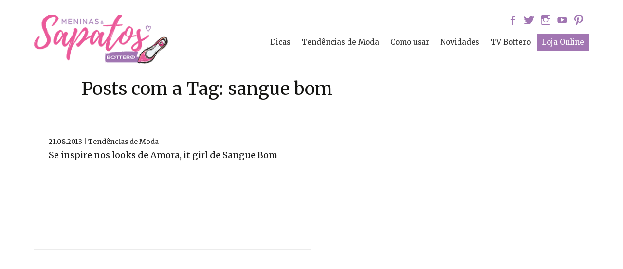

--- FILE ---
content_type: text/html; charset=UTF-8
request_url: https://blog.bottero.net/tags/sangue-bom/
body_size: 6854
content:
<!DOCTYPE html>
<!--[if IE 7]>
<html class="ie ie7" lang="pt-BR">
<![endif]-->
<!--[if IE 8]>
<html class="ie ie8" lang="pt-BR">
<![endif]-->
<!--[if !(IE 7) | !(IE 8)  ]><!-->
<html lang="pt-BR">
<!--<![endif]-->
<html lang="pt-BR" class="no-js no-svg">
    <meta charset="UTF-8">
    <meta name="viewport" content="width=device-width, initial-scale=1">
    <meta property="fb:app_id" content="395571750635676"/>
	<meta name="google-site-verification" content="iBhFrCrg5do4fqQGLzFv0IrG4I5cfRecfZ-oYlAxyyQ" />
    <title>Arquivo para sangue bom - Meninas e Sapatos o Blog da Bottero Calçados</title>
    <link rel="profile" href="https://gmpg.org/xfn/11">
    <link rel="pingback" href="https://blog.bottero.net/xmlrpc.php">
    <link href="https://fonts.googleapis.com/css?family=Merriweather" rel="stylesheet">
    <script type="text/javascript" src="https://ajax.googleapis.com/ajax/libs/jquery/1.4/jquery.min.js"></script>
    <script src="https://blog.bottero.net/wp-content/themes/meninasesapatos/js/responsive-menu.js" type="text/javascript"></script>
    <script type="text/javascript" src="https://ajax.googleapis.com/ajax/libs/webfont/1.4.7/webfont.js"></script>
    <!--<script id="navegg" type="text/javascript" src="//tag.navdmp.com/tm37840.js" ></script>-->
    <script type="text/javascript">
    var ajaxurl = 'https://blog.bottero.net/wp-admin/admin-ajax.php';
    </script>
  	<!--[if lt IE 9]>
	<script src="https://blog.bottero.net/wp-content/themes/meninasesapatos/js/html5.js"></script>
	<![endif]-->
	<meta name='robots' content='noindex, follow' />

	<!-- This site is optimized with the Yoast SEO plugin v20.4 - https://yoast.com/wordpress/plugins/seo/ -->
	<meta property="og:locale" content="pt_BR" />
	<meta property="og:type" content="article" />
	<meta property="og:title" content="Arquivo para sangue bom - Meninas e Sapatos o Blog da Bottero Calçados" />
	<meta property="og:url" content="https://blog.bottero.net/tags/sangue-bom/" />
	<meta property="og:site_name" content="Meninas e Sapatos o Blog da Bottero Calçados" />
	<script type="application/ld+json" class="yoast-schema-graph">{"@context":"https://schema.org","@graph":[{"@type":"CollectionPage","@id":"https://blog.bottero.net/tags/sangue-bom/","url":"https://blog.bottero.net/tags/sangue-bom/","name":"Arquivo para sangue bom - Meninas e Sapatos o Blog da Bottero Calçados","isPartOf":{"@id":"https://blog.bottero.net/#website"},"primaryImageOfPage":{"@id":"https://blog.bottero.net/tags/sangue-bom/#primaryimage"},"image":{"@id":"https://blog.bottero.net/tags/sangue-bom/#primaryimage"},"thumbnailUrl":"","breadcrumb":{"@id":"https://blog.bottero.net/tags/sangue-bom/#breadcrumb"},"inLanguage":"pt-BR"},{"@type":"ImageObject","inLanguage":"pt-BR","@id":"https://blog.bottero.net/tags/sangue-bom/#primaryimage","url":"","contentUrl":""},{"@type":"BreadcrumbList","@id":"https://blog.bottero.net/tags/sangue-bom/#breadcrumb","itemListElement":[{"@type":"ListItem","position":1,"name":"Início","item":"https://blog.bottero.net/"},{"@type":"ListItem","position":2,"name":"sangue bom"}]},{"@type":"WebSite","@id":"https://blog.bottero.net/#website","url":"https://blog.bottero.net/","name":"Meninas e Sapatos o Blog da Bottero Calçados","description":"O Blog da Bottero Calçados sempre traz novidades sobre o mundo da moda, dicas de estilo, lançamentos e as principais tendências.","potentialAction":[{"@type":"SearchAction","target":{"@type":"EntryPoint","urlTemplate":"https://blog.bottero.net/?s={search_term_string}"},"query-input":"required name=search_term_string"}],"inLanguage":"pt-BR"}]}</script>
	<!-- / Yoast SEO plugin. -->


<link rel='dns-prefetch' href='//www.googletagmanager.com' />
<link rel='dns-prefetch' href='//fonts.googleapis.com' />
<link rel='dns-prefetch' href='//s.w.org' />
<link rel="alternate" type="application/rss+xml" title="Feed para Meninas e Sapatos o Blog da Bottero Calçados &raquo;" href="https://blog.bottero.net/feed/" />
<link rel="alternate" type="application/rss+xml" title="Feed de comentários para Meninas e Sapatos o Blog da Bottero Calçados &raquo;" href="https://blog.bottero.net/comments/feed/" />
<link rel="alternate" type="application/rss+xml" title="Feed de tag para Meninas e Sapatos o Blog da Bottero Calçados &raquo; sangue bom" href="https://blog.bottero.net/tags/sangue-bom/feed/" />
<script type="text/javascript">
window._wpemojiSettings = {"baseUrl":"https:\/\/s.w.org\/images\/core\/emoji\/14.0.0\/72x72\/","ext":".png","svgUrl":"https:\/\/s.w.org\/images\/core\/emoji\/14.0.0\/svg\/","svgExt":".svg","source":{"concatemoji":"https:\/\/blog.bottero.net\/wp-includes\/js\/wp-emoji-release.min.js?ver=6.0.11"}};
/*! This file is auto-generated */
!function(e,a,t){var n,r,o,i=a.createElement("canvas"),p=i.getContext&&i.getContext("2d");function s(e,t){var a=String.fromCharCode,e=(p.clearRect(0,0,i.width,i.height),p.fillText(a.apply(this,e),0,0),i.toDataURL());return p.clearRect(0,0,i.width,i.height),p.fillText(a.apply(this,t),0,0),e===i.toDataURL()}function c(e){var t=a.createElement("script");t.src=e,t.defer=t.type="text/javascript",a.getElementsByTagName("head")[0].appendChild(t)}for(o=Array("flag","emoji"),t.supports={everything:!0,everythingExceptFlag:!0},r=0;r<o.length;r++)t.supports[o[r]]=function(e){if(!p||!p.fillText)return!1;switch(p.textBaseline="top",p.font="600 32px Arial",e){case"flag":return s([127987,65039,8205,9895,65039],[127987,65039,8203,9895,65039])?!1:!s([55356,56826,55356,56819],[55356,56826,8203,55356,56819])&&!s([55356,57332,56128,56423,56128,56418,56128,56421,56128,56430,56128,56423,56128,56447],[55356,57332,8203,56128,56423,8203,56128,56418,8203,56128,56421,8203,56128,56430,8203,56128,56423,8203,56128,56447]);case"emoji":return!s([129777,127995,8205,129778,127999],[129777,127995,8203,129778,127999])}return!1}(o[r]),t.supports.everything=t.supports.everything&&t.supports[o[r]],"flag"!==o[r]&&(t.supports.everythingExceptFlag=t.supports.everythingExceptFlag&&t.supports[o[r]]);t.supports.everythingExceptFlag=t.supports.everythingExceptFlag&&!t.supports.flag,t.DOMReady=!1,t.readyCallback=function(){t.DOMReady=!0},t.supports.everything||(n=function(){t.readyCallback()},a.addEventListener?(a.addEventListener("DOMContentLoaded",n,!1),e.addEventListener("load",n,!1)):(e.attachEvent("onload",n),a.attachEvent("onreadystatechange",function(){"complete"===a.readyState&&t.readyCallback()})),(e=t.source||{}).concatemoji?c(e.concatemoji):e.wpemoji&&e.twemoji&&(c(e.twemoji),c(e.wpemoji)))}(window,document,window._wpemojiSettings);
</script>
<style type="text/css">
img.wp-smiley,
img.emoji {
	display: inline !important;
	border: none !important;
	box-shadow: none !important;
	height: 1em !important;
	width: 1em !important;
	margin: 0 0.07em !important;
	vertical-align: -0.1em !important;
	background: none !important;
	padding: 0 !important;
}
</style>
	<link rel='stylesheet' id='wp-block-library-css'  href='https://blog.bottero.net/wp-includes/css/dist/block-library/style.min.css?ver=6.0.11' type='text/css' media='all' />
<style id='global-styles-inline-css' type='text/css'>
body{--wp--preset--color--black: #000000;--wp--preset--color--cyan-bluish-gray: #abb8c3;--wp--preset--color--white: #ffffff;--wp--preset--color--pale-pink: #f78da7;--wp--preset--color--vivid-red: #cf2e2e;--wp--preset--color--luminous-vivid-orange: #ff6900;--wp--preset--color--luminous-vivid-amber: #fcb900;--wp--preset--color--light-green-cyan: #7bdcb5;--wp--preset--color--vivid-green-cyan: #00d084;--wp--preset--color--pale-cyan-blue: #8ed1fc;--wp--preset--color--vivid-cyan-blue: #0693e3;--wp--preset--color--vivid-purple: #9b51e0;--wp--preset--gradient--vivid-cyan-blue-to-vivid-purple: linear-gradient(135deg,rgba(6,147,227,1) 0%,rgb(155,81,224) 100%);--wp--preset--gradient--light-green-cyan-to-vivid-green-cyan: linear-gradient(135deg,rgb(122,220,180) 0%,rgb(0,208,130) 100%);--wp--preset--gradient--luminous-vivid-amber-to-luminous-vivid-orange: linear-gradient(135deg,rgba(252,185,0,1) 0%,rgba(255,105,0,1) 100%);--wp--preset--gradient--luminous-vivid-orange-to-vivid-red: linear-gradient(135deg,rgba(255,105,0,1) 0%,rgb(207,46,46) 100%);--wp--preset--gradient--very-light-gray-to-cyan-bluish-gray: linear-gradient(135deg,rgb(238,238,238) 0%,rgb(169,184,195) 100%);--wp--preset--gradient--cool-to-warm-spectrum: linear-gradient(135deg,rgb(74,234,220) 0%,rgb(151,120,209) 20%,rgb(207,42,186) 40%,rgb(238,44,130) 60%,rgb(251,105,98) 80%,rgb(254,248,76) 100%);--wp--preset--gradient--blush-light-purple: linear-gradient(135deg,rgb(255,206,236) 0%,rgb(152,150,240) 100%);--wp--preset--gradient--blush-bordeaux: linear-gradient(135deg,rgb(254,205,165) 0%,rgb(254,45,45) 50%,rgb(107,0,62) 100%);--wp--preset--gradient--luminous-dusk: linear-gradient(135deg,rgb(255,203,112) 0%,rgb(199,81,192) 50%,rgb(65,88,208) 100%);--wp--preset--gradient--pale-ocean: linear-gradient(135deg,rgb(255,245,203) 0%,rgb(182,227,212) 50%,rgb(51,167,181) 100%);--wp--preset--gradient--electric-grass: linear-gradient(135deg,rgb(202,248,128) 0%,rgb(113,206,126) 100%);--wp--preset--gradient--midnight: linear-gradient(135deg,rgb(2,3,129) 0%,rgb(40,116,252) 100%);--wp--preset--duotone--dark-grayscale: url('#wp-duotone-dark-grayscale');--wp--preset--duotone--grayscale: url('#wp-duotone-grayscale');--wp--preset--duotone--purple-yellow: url('#wp-duotone-purple-yellow');--wp--preset--duotone--blue-red: url('#wp-duotone-blue-red');--wp--preset--duotone--midnight: url('#wp-duotone-midnight');--wp--preset--duotone--magenta-yellow: url('#wp-duotone-magenta-yellow');--wp--preset--duotone--purple-green: url('#wp-duotone-purple-green');--wp--preset--duotone--blue-orange: url('#wp-duotone-blue-orange');--wp--preset--font-size--small: 13px;--wp--preset--font-size--medium: 20px;--wp--preset--font-size--large: 36px;--wp--preset--font-size--x-large: 42px;}.has-black-color{color: var(--wp--preset--color--black) !important;}.has-cyan-bluish-gray-color{color: var(--wp--preset--color--cyan-bluish-gray) !important;}.has-white-color{color: var(--wp--preset--color--white) !important;}.has-pale-pink-color{color: var(--wp--preset--color--pale-pink) !important;}.has-vivid-red-color{color: var(--wp--preset--color--vivid-red) !important;}.has-luminous-vivid-orange-color{color: var(--wp--preset--color--luminous-vivid-orange) !important;}.has-luminous-vivid-amber-color{color: var(--wp--preset--color--luminous-vivid-amber) !important;}.has-light-green-cyan-color{color: var(--wp--preset--color--light-green-cyan) !important;}.has-vivid-green-cyan-color{color: var(--wp--preset--color--vivid-green-cyan) !important;}.has-pale-cyan-blue-color{color: var(--wp--preset--color--pale-cyan-blue) !important;}.has-vivid-cyan-blue-color{color: var(--wp--preset--color--vivid-cyan-blue) !important;}.has-vivid-purple-color{color: var(--wp--preset--color--vivid-purple) !important;}.has-black-background-color{background-color: var(--wp--preset--color--black) !important;}.has-cyan-bluish-gray-background-color{background-color: var(--wp--preset--color--cyan-bluish-gray) !important;}.has-white-background-color{background-color: var(--wp--preset--color--white) !important;}.has-pale-pink-background-color{background-color: var(--wp--preset--color--pale-pink) !important;}.has-vivid-red-background-color{background-color: var(--wp--preset--color--vivid-red) !important;}.has-luminous-vivid-orange-background-color{background-color: var(--wp--preset--color--luminous-vivid-orange) !important;}.has-luminous-vivid-amber-background-color{background-color: var(--wp--preset--color--luminous-vivid-amber) !important;}.has-light-green-cyan-background-color{background-color: var(--wp--preset--color--light-green-cyan) !important;}.has-vivid-green-cyan-background-color{background-color: var(--wp--preset--color--vivid-green-cyan) !important;}.has-pale-cyan-blue-background-color{background-color: var(--wp--preset--color--pale-cyan-blue) !important;}.has-vivid-cyan-blue-background-color{background-color: var(--wp--preset--color--vivid-cyan-blue) !important;}.has-vivid-purple-background-color{background-color: var(--wp--preset--color--vivid-purple) !important;}.has-black-border-color{border-color: var(--wp--preset--color--black) !important;}.has-cyan-bluish-gray-border-color{border-color: var(--wp--preset--color--cyan-bluish-gray) !important;}.has-white-border-color{border-color: var(--wp--preset--color--white) !important;}.has-pale-pink-border-color{border-color: var(--wp--preset--color--pale-pink) !important;}.has-vivid-red-border-color{border-color: var(--wp--preset--color--vivid-red) !important;}.has-luminous-vivid-orange-border-color{border-color: var(--wp--preset--color--luminous-vivid-orange) !important;}.has-luminous-vivid-amber-border-color{border-color: var(--wp--preset--color--luminous-vivid-amber) !important;}.has-light-green-cyan-border-color{border-color: var(--wp--preset--color--light-green-cyan) !important;}.has-vivid-green-cyan-border-color{border-color: var(--wp--preset--color--vivid-green-cyan) !important;}.has-pale-cyan-blue-border-color{border-color: var(--wp--preset--color--pale-cyan-blue) !important;}.has-vivid-cyan-blue-border-color{border-color: var(--wp--preset--color--vivid-cyan-blue) !important;}.has-vivid-purple-border-color{border-color: var(--wp--preset--color--vivid-purple) !important;}.has-vivid-cyan-blue-to-vivid-purple-gradient-background{background: var(--wp--preset--gradient--vivid-cyan-blue-to-vivid-purple) !important;}.has-light-green-cyan-to-vivid-green-cyan-gradient-background{background: var(--wp--preset--gradient--light-green-cyan-to-vivid-green-cyan) !important;}.has-luminous-vivid-amber-to-luminous-vivid-orange-gradient-background{background: var(--wp--preset--gradient--luminous-vivid-amber-to-luminous-vivid-orange) !important;}.has-luminous-vivid-orange-to-vivid-red-gradient-background{background: var(--wp--preset--gradient--luminous-vivid-orange-to-vivid-red) !important;}.has-very-light-gray-to-cyan-bluish-gray-gradient-background{background: var(--wp--preset--gradient--very-light-gray-to-cyan-bluish-gray) !important;}.has-cool-to-warm-spectrum-gradient-background{background: var(--wp--preset--gradient--cool-to-warm-spectrum) !important;}.has-blush-light-purple-gradient-background{background: var(--wp--preset--gradient--blush-light-purple) !important;}.has-blush-bordeaux-gradient-background{background: var(--wp--preset--gradient--blush-bordeaux) !important;}.has-luminous-dusk-gradient-background{background: var(--wp--preset--gradient--luminous-dusk) !important;}.has-pale-ocean-gradient-background{background: var(--wp--preset--gradient--pale-ocean) !important;}.has-electric-grass-gradient-background{background: var(--wp--preset--gradient--electric-grass) !important;}.has-midnight-gradient-background{background: var(--wp--preset--gradient--midnight) !important;}.has-small-font-size{font-size: var(--wp--preset--font-size--small) !important;}.has-medium-font-size{font-size: var(--wp--preset--font-size--medium) !important;}.has-large-font-size{font-size: var(--wp--preset--font-size--large) !important;}.has-x-large-font-size{font-size: var(--wp--preset--font-size--x-large) !important;}
</style>
<link rel='stylesheet' id='twentythirteen-fonts-css'  href='//fonts.googleapis.com/css?family=Source+Sans+Pro%3A300%2C400%2C700%2C300italic%2C400italic%2C700italic%7CBitter%3A400%2C700&#038;subset=latin%2Clatin-ext' type='text/css' media='all' />
<link rel='stylesheet' id='genericons-css'  href='https://blog.bottero.net/wp-content/themes/meninasesapatos/fonts/genericons.css?ver=2.09' type='text/css' media='all' />
<link rel='stylesheet' id='twentythirteen-style-css'  href='https://blog.bottero.net/wp-content/themes/meninasesapatos/style.css?ver=2013-07-18' type='text/css' media='all' />
<!--[if lt IE 9]>
<link rel='stylesheet' id='twentythirteen-ie-css'  href='https://blog.bottero.net/wp-content/themes/meninasesapatos/css/ie.css?ver=2013-07-18' type='text/css' media='all' />
<![endif]-->
<link rel='stylesheet' id='dashicons-css'  href='https://blog.bottero.net/wp-includes/css/dashicons.min.css?ver=6.0.11' type='text/css' media='all' />
<link rel='stylesheet' id='themename-style-css'  href='https://blog.bottero.net/wp-content/themes/meninasesapatos/style.css?ver=1.0' type='text/css' media='all' />
<link rel='stylesheet' id='cssmenu-styles-css'  href='https://blog.bottero.net/wp-content/themes/meninasesapatos/cssmenu/styles.css?ver=6.0.11' type='text/css' media='all' />
<script type='text/javascript' src='https://blog.bottero.net/wp-includes/js/jquery/jquery.min.js?ver=3.6.0' id='jquery-core-js'></script>
<script type='text/javascript' src='https://blog.bottero.net/wp-includes/js/jquery/jquery-migrate.min.js?ver=3.3.2' id='jquery-migrate-js'></script>
<script type='text/javascript' src='https://blog.bottero.net/wp-content/themes/meninasesapatos/js/lojas.js?ver=6.0.11' id='lojas-js-js'></script>
<script type='text/javascript' src='https://blog.bottero.net/wp-content/themes/meninasesapatos/cssmenu/script.js?ver=6.0.11' id='cssmenu-scripts-js'></script>

<!-- Snippet do Google Analytics adicionado pelo Site Kit -->
<script type='text/javascript' src='https://www.googletagmanager.com/gtag/js?id=UA-3741298-16' id='google_gtagjs-js' async></script>
<script type='text/javascript' id='google_gtagjs-js-after'>
window.dataLayer = window.dataLayer || [];function gtag(){dataLayer.push(arguments);}
gtag('set', 'linker', {"domains":["blog.bottero.net"]} );
gtag("js", new Date());
gtag("set", "developer_id.dZTNiMT", true);
gtag("config", "UA-3741298-16", {"anonymize_ip":true});
gtag("config", "G-T9RM4FVZKC");
</script>

<!-- Finalizar o snippet do Google Analytics adicionado pelo Site Kit -->
<link rel="https://api.w.org/" href="https://blog.bottero.net/wp-json/" /><link rel="alternate" type="application/json" href="https://blog.bottero.net/wp-json/wp/v2/tags/722" /><link rel="EditURI" type="application/rsd+xml" title="RSD" href="https://blog.bottero.net/xmlrpc.php?rsd" />
<link rel="wlwmanifest" type="application/wlwmanifest+xml" href="https://blog.bottero.net/wp-includes/wlwmanifest.xml" /> 
<meta name="generator" content="WordPress 6.0.11" />
<meta name="generator" content="Site Kit by Google 1.96.0" /><head>
	<meta name="google-site-verification" content="ekGObD9Fgi4T3sCyGqt3Sj4MqOpwYOYsmcxfM0AEF_Y" />
</head>
	<style type="text/css" id="twentythirteen-header-css">
			.site-header {
			background: url(https://blog.bottero.net/wp-content/themes/meninasesapatos/images/headers/sapatos.jpg) no-repeat scroll top;
			width: auto;
			padding-top: 0px;
			padding-bottom: 0px;
			float: none;
			background-color: transparent;
			background-position: left top;
			background-repeat: no-repeat;
			background-attachment: fixed;
			height:300px;
		}
		</style>
	<link rel="icon" href="https://blog.bottero.net/wp-content/uploads/2022/04/cropped-Bottero-Logo-Bola-32x32.png" sizes="32x32" />
<link rel="icon" href="https://blog.bottero.net/wp-content/uploads/2022/04/cropped-Bottero-Logo-Bola-192x192.png" sizes="192x192" />
<link rel="apple-touch-icon" href="https://blog.bottero.net/wp-content/uploads/2022/04/cropped-Bottero-Logo-Bola-180x180.png" />
<meta name="msapplication-TileImage" content="https://blog.bottero.net/wp-content/uploads/2022/04/cropped-Bottero-Logo-Bola-270x270.png" />
		<style type="text/css" id="wp-custom-css">
			.postshome-desc .postshome-share{
   color: #fff;	
   background: #a176b2;
   padding: 8px 10px;
	max-width: 98px;
}

.postshome-desc .postshome-share:hover{
    color: #1d1d1d;
}

.postshome-share a,
.postshome-share a:active,
.postshome-share a:visited{
    color: #fff;
}

.postshome-share a:hover{
    color: #1d1d1d;
}		</style>
		   	<script src="https://code.jquery.com/jquery-latest.js"/></script>

<!-- Facebook Pixel Code -->
<script>
!function(f,b,e,v,n,t,s)
{if(f.fbq)return;n=f.fbq=function(){n.callMethod?
n.callMethod.apply(n,arguments):n.queue.push(arguments)};
if(!f._fbq)f._fbq=n;n.push=n;n.loaded=!0;n.version='2.0';
n.queue=[];t=b.createElement(e);t.async=!0;
t.src=v;s=b.getElementsByTagName(e)[0];
s.parentNode.insertBefore(t,s)}(window,document,'script',
'https://connect.facebook.net/en_US/fbevents.js');
 fbq('init', '452595661947256'); 
fbq('track', 'PageView');
</script>
<noscript>
 <img height="1" width="1" 
src="https://www.facebook.com/tr?id=452595661947256&ev=PageView
&noscript=1"/>
</noscript>
<!-- End Facebook Pixel Code -->

<!-- Google Tag Manager -->
<script>(function(w,d,s,l,i){w[l]=w[l]||[];w[l].push({'gtm.start':
new Date().getTime(),event:'gtm.js'});var f=d.getElementsByTagName(s)[0],
j=d.createElement(s),dl=l!='dataLayer'?'&l='+l:'';j.async=true;j.src=
'https://www.googletagmanager.com/gtm.js?id='+i+dl;f.parentNode.insertBefore(j,f);
})(window,document,'script','dataLayer','GTM-MCL5RCG');</script>
<!-- End Google Tag Manager -->	
	
</head>

<body class="archive tag tag-sangue-bom tag-722 sidebar">
	<!-- Google Tag Manager (noscript) -->
<noscript><iframe src="https://www.googletagmanager.com/ns.html?id=GTM-MCL5RCG"
height="0" width="0" style="display:none;visibility:hidden"></iframe></noscript>
<!-- End Google Tag Manager (noscript) -->
	<div id="page" class="hfeed site">
	<div class="bg"></div>
         <header id="masthead" role="banner">	
            <div id="navbar" class="navbar">
				<nav id="site-navigation" class="main-navigation" role="navigation">
					<div class="nav nav-aberta">
                        <div class="wrap">
    	                    <div id="cssmenu" class="menu-responsivo-container"><ul id="menu-responsivo" class="nav-responsive-menu"><li id="menu-item-12147" class="menu-item menu-item-type-custom menu-item-object-custom menu-item-home"><a href="https://blog.bottero.net"><span>Home</span></a></li>
<li id="menu-item-12148" class="menu-item menu-item-type-taxonomy menu-item-object-category"><a href="https://blog.bottero.net/categorias/dicas/"><span>Dicas</span></a></li>
<li id="menu-item-12149" class="menu-item menu-item-type-taxonomy menu-item-object-category"><a href="https://blog.bottero.net/categorias/como-usar/"><span>Como usar</span></a></li>
<li id="menu-item-12150" class="menu-item menu-item-type-taxonomy menu-item-object-category"><a href="https://blog.bottero.net/categorias/novidades-bottero/"><span>Novidades Bottero</span></a></li>
<li id="menu-item-12152" class="menu-item menu-item-type-taxonomy menu-item-object-category"><a href="https://blog.bottero.net/categorias/tendencias-de-moda/"><span>Tendências de Moda</span></a></li>
<li id="menu-item-12153" class="menu-item menu-item-type-taxonomy menu-item-object-category"><a href="https://blog.bottero.net/categorias/tv-bottero/"><span>TV Bottero</span></a></li>
<li id="menu-item-12155" class="menu-item menu-item-type-post_type menu-item-object-page"><a href="https://blog.bottero.net/sobre/"><span>Sobre</span></a></li>
<li id="menu-item-12156" class="menu-item menu-item-type-post_type menu-item-object-page"><a href="https://blog.bottero.net/arquivos/"><span>Arquivos</span></a></li>
<li id="menu-item-14258" class="menu-item menu-item-type-custom menu-item-object-custom"><a target="_blank" href="https://www.bottero.net"><span>Loja Bottero</span></a></li>
</ul></div>						</div>
                 	</div>			
					<a class="screen-reader-text skip-link" href="#content" title="Pular para o conteúdo">Pular para o conteúdo</a>
                    <div class="logo-top">
                    <a class="home-link" href="https://blog.bottero.net" title="Bottero" rel="home">
						<div class="site-title-lettering">Bottero</div>
					</a>
                    </div>
                    <div class="main-menu-top">
					<div class="menu-categorias-container"><ul id="menu-categorias" class="nav-menu"><li id="menu-item-8900" class="menu-item menu-item-type-taxonomy menu-item-object-category menu-item-8900"><a href="https://blog.bottero.net/categorias/dicas/">Dicas</a></li>
<li id="menu-item-8901" class="menu-item menu-item-type-taxonomy menu-item-object-category menu-item-8901"><a href="https://blog.bottero.net/categorias/tendencias-de-moda/">Tendências de Moda</a></li>
<li id="menu-item-8902" class="menu-item menu-item-type-taxonomy menu-item-object-category menu-item-8902"><a href="https://blog.bottero.net/categorias/como-usar/">Como usar</a></li>
<li id="menu-item-8903" class="menu-item menu-item-type-taxonomy menu-item-object-category menu-item-8903"><a href="https://blog.bottero.net/categorias/novidades-bottero/">Novidades</a></li>
<li id="menu-item-8904" class="menu-item menu-item-type-taxonomy menu-item-object-category menu-item-8904"><a href="https://blog.bottero.net/categorias/tv-bottero/">TV Bottero</a></li>
<li id="menu-item-8899" class="home-icon menu-item menu-item-type-custom menu-item-object-custom menu-item-8899"><a target="_blank" rel="noopener" href="https://www.bottero.net">Loja Online</a></li>
</ul></div>					</div>
                </nav><!-- #site-navigation -->
			</div><!-- #navbar -->
            </header>

		<div class="header-infos">
        	<div class="logo-meninas-e-sapatos" id="logo-home">
	            <a class="home-link" href="https://blog.bottero.net" title="Bottero" rel="home">
					<h1 class="site-title">Meninas & Sapatos | O Blog da Bottero</h1>
	 			</a>
            </div>
            <div class="header-links">
                      <div class="sociais-links"><ul class="social-list">
                        <a href="https://www.facebook.com/SapatosBottero" target="_blank" onclick="_gaq.push(['_trackEvent', 'Redes Sociais', 'clicou no link', 'Facebook']);">
                        	<li><i class="fa fa-facebook"></i></li>
                        </a>
                        <a href="https://twitter.com/bottero" target="_blank" onclick="_gaq.push(['_trackEvent', 'Redes Sociais', 'clicou no link', 'Twitter']);">
                        	<li><i class="fa fa-twitter"></i></li>
                        </a>
                        <a href="https://instagram.com/instabottero" target="_blank" onclick="_gaq.push(['_trackEvent', 'Redes Sociais', 'clicou no link', 'Instagram']);">
                        	<li><i class="fa fa-instagram"></i></li>
                        </a>
                        <a href="https://www.youtube.com/user/SapatosBottero" target="_blank" onclick="_gaq.push(['_trackEvent', 'Redes Sociais', 'clicou no link', 'Youtube']);">
                        	<li><i class="fa fa-youtube"></i></li>
                        </a>
                        <a href="https://www.pinterest.com/bottero/" target="_blank" onclick="_gaq.push(['_trackEvent', 'Redes Sociais', 'clicou no link', 'Pinterest']);">
                        	<li><i class="fa fa-pinterest"></i></li>
                        </a>
                    </ul>
                    </div>
                    
                    <div class="topnav">
                        <div class="menu-categorias-container"><ul id="menu-categorias-1" class="topnav-menu"><li class="menu-item menu-item-type-taxonomy menu-item-object-category menu-item-8900"><a href="https://blog.bottero.net/categorias/dicas/">Dicas</a></li>
<li class="menu-item menu-item-type-taxonomy menu-item-object-category menu-item-8901"><a href="https://blog.bottero.net/categorias/tendencias-de-moda/">Tendências de Moda</a></li>
<li class="menu-item menu-item-type-taxonomy menu-item-object-category menu-item-8902"><a href="https://blog.bottero.net/categorias/como-usar/">Como usar</a></li>
<li class="menu-item menu-item-type-taxonomy menu-item-object-category menu-item-8903"><a href="https://blog.bottero.net/categorias/novidades-bottero/">Novidades</a></li>
<li class="menu-item menu-item-type-taxonomy menu-item-object-category menu-item-8904"><a href="https://blog.bottero.net/categorias/tv-bottero/">TV Bottero</a></li>
<li class="home-icon menu-item menu-item-type-custom menu-item-object-custom menu-item-8899"><a target="_blank" rel="noopener" href="https://www.bottero.net">Loja Online</a></li>
</ul></div>                    </div>

            </div>
        </div>
		<div id="main" class="site-main">

	<div id="primary" class="content-area">
		<div id="content" class="site-content" role="main">

					<header class="archive-header">
				<h1 class="archive-title">Posts com a Tag: sangue bom</h1>
			</header><!-- .archive-header -->

    							<article id="post-7307" class="post-7307 post type-post status-publish format-standard has-post-thumbnail hentry category-tendencias-de-moda tag-amora-campana tag-globo-marcas tag-sangue-bom">
					<div class="entry-content">
                                        	                 			<div class="postshome-column">
                            	<div class="postshome-date" id="date-tendencias-de-moda">21.08.2013 | Tendências de Moda</div>
                            	<a href="https://blog.bottero.net/tendencias-de-moda/se-inspire-nos-looks-de-amora-it-girl-de-sangue-bom/" rel="bookmark" title="Se inspire nos looks de Amora, it girl de Sangue Bom">
									                                </a>
								<div class="postshome-bg">
                                    <div class="postshome-desc">
                                        <h2 class="postshome-title"><a href="https://blog.bottero.net/tendencias-de-moda/se-inspire-nos-looks-de-amora-it-girl-de-sangue-bom/" rel="bookmark" title="Se inspire nos looks de Amora, it girl de Sangue Bom">Se inspire nos looks de Amora, it girl de Sangue Bom</a></h2>
                                    <div class="postshome-excerpt">
										

--- FILE ---
content_type: text/css
request_url: https://blog.bottero.net/wp-content/themes/meninasesapatos/style.css?ver=2013-07-18
body_size: 13965
content:
address, blockquote, dfn {
	font-style: italic
}
.gallery-item, svg:not(:root) {
	overflow: hidden
}
pre, textarea {
	overflow: auto
}
.entry-title, .nav-menu-secundary li a, .nav-responsive-menu li a, .page-links, blockquote cite, blockquote small, button, input, textarea, th {
	text-transform: uppercase
}
.comment-author .fn, .entry-content, .widget, pre {
	word-wrap: break-word
}a
#linkcat-2 ul li, .archive-column ul li, .site-footer #widget-footer ul li, nav ol, nav ul {
	list-style: none
}
* {
	-webkit-box-sizing: border-box;
	-moz-box-sizing: border-box;
	box-sizing: border-box
}
article, aside, details, figcaption, figure, footer, header, nav, section, summary {
	display: block
}
.align-article {
	max-width: 956px;
	margin: 20px auto;
	padding: 0 20px;
}
h2, h4 {
	margin: 25px 0
}
body, figure, form, h3, li>ol, li>ul {
	margin: 0
}
dd, table {
	margin: 0 0 20px
}
caption, pre {
	margin: 20px 0
}
address, hr {
	margin: 0 0 24px
}
.align-article article {
	max-width: 74.5%;
	border-right: dotted 1px #e1e1e1;
	padding-right: 14px
}
.comment-content img, .entry-content img, .entry-summary img, .widget img, .wp-caption, button, embed, iframe, input, object, select, textarea, video {
	max-width: 100%
}
hr, img, legend {
	border: 0
}
input[type=checkbox], input[type=radio], legend {
	padding: 0
}
audio, canvas, video {
	display: inline-block
}
audio:not([controls]) {
	display: none;
	height: 0
}
[hidden] {
display:none
}
html {
	font-size: 105%;
	overflow-y: scroll;
	-webkit-text-size-adjust: 100%;
	-ms-text-size-adjust: 100%
}
button, html, input, select, textarea {
	font-family: "Source Sans Pro", Helvetica, sans-serif
}
h1, h2, h3, h4, h5, h6 {
	font-family: 'Merriweather', serif;
	clear: both;
	line-height: 1.3
}
body {
	color: #141412;
	line-height: 1.5
}
a {
	color: #eb297c;
	text-decoration: none
}
a:visited {
	color: #a176b2;
}
a:focus {
	outline: dotted thin
}
a:active, a:hover {
	color: #a176b2;
	outline: 0
}
a:hover {
	text-decoration: underline
}
h1 {
    margin: 0 5px 2px;
    font-size: 24px;
    font-weight: 400;
    text-decoration: none;
    font-family: 'Merriweather', serif;
}
h2 {
	font-size: 22px
}
#entry-content-article h2, #entry-content-article h3 {
	background-color: #a176b2;
	color: #FFF;
	margin: 15px 0 10px;
	padding: 5px;
	font-family: 'Merriweather', serif;
	font-weight: 400;
	float: left;
	clear: left
}
.entry-content p {
	clear: both;
	text-align: justify
}
h3 {
	font-size: 16px;
	font-weight: 400
}
h4 {
	font-size: 20px
}
h5 {
	font-size: 18px;
	margin: 30px 0
}
h6 {
	font-size: 16px;
	margin: 36px 0
}
abbr[title] {
	border-bottom: 1px dotted
}
b, dt, strong, th {
	font-weight: 700
}
mark {
	background: #ff0;
	color: #000
}
p {
	margin: 0 0 10px
}
code, kbd, pre, samp {
	font-family: monospace, serif;
	font-size: 14px;
	-webkit-hyphens: none;
	-moz-hyphens: none;
	-ms-hyphens: none;
	hyphens: none
}
pre {
	background: #f5f5f5;
	color: #666;
	font-family: monospace;
	font-size: 14px;
	padding: 20px;
	white-space: pre;
	white-space: pre-wrap
}
blockquote, q {
	-webkit-hyphens: none;
	-moz-hyphens: none;
	-ms-hyphens: none;
	hyphens: none;
	quotes: none
}
blockquote:after, blockquote:before, q:after, q:before {
	content: "";
	content: none
}
blockquote {
	font-size: 18px;
	font-weight: 300;
	margin: 24px 40px
}
blockquote blockquote {
	margin-right: 0
}
blockquote cite, blockquote small {
	font-size: 14px;
	font-weight: 400
}
blockquote em, blockquote i {
	font-style: normal;
	font-weight: 300
}
blockquote b, blockquote strong, caption, td, th {
	font-weight: 400
}
small {
	font-size: smaller
}
sub, sup {
	font-size: 75%;
	line-height: 0;
	position: relative;
	vertical-align: baseline
}
sup {
	top: -.5em
}
sub {
	bottom: -.25em
}
dl {
	margin: 0 20px
}
menu, ol, ul {
	margin: 16px 0;
	padding: 0
}
ul {
	list-style-type: square
}
img {
	-ms-interpolation-mode: bicubic;
	vertical-align: middle
}
fieldset {
	border: 1px solid silver;
	margin: 0 2px;
	padding: .35em .625em .75em
}
legend {
	white-space: normal
}
button, input, select, textarea {
	font-size: 100%;
	margin: 0;
	vertical-align: baseline
}
button, input {
	line-height: normal
}
button, html input[type=button], input[type=reset], input[type=submit] {
	-webkit-appearance: button;
	cursor: pointer
}
button[disabled], input[disabled] {
	cursor: default
}
input[type=search] {
	-webkit-appearance: textfield;
	padding-right: 2px;
	width: 100%;
}
input[type=search]::-webkit-search-decoration {
-webkit-appearance:none
}
button::-moz-focus-inner, input::-moz-focus-inner {
border:0;
padding:0
}
textarea {
	vertical-align: top
}
table {
	border-bottom: 1px solid #ededed;
	border-collapse: collapse;
	border-spacing: 0;
	font-size: 14px;
	line-height: 2;
	width: 100%
}
caption, td, th {
	text-align: left
}
caption {
	font-size: 16px
}
td {
	border-top: 1px solid #ededed;
	padding: 6px 10px 6px 0
}
del {
	color: #333
}
ins {
	background: #fff9c0;
	text-decoration: none
}
hr {
	background: url(images/dotted-line.png) center top;
	background-size: 4px 4px;
	height: 1px
}
.attachment .entry-title:before, .attachment-meta a:before, .attachment-meta:before, .bypostauthor>.comment-body .fn:before, .categories-links a:first-child:before, .comment-awaiting-moderation:before, .comment-reply-link:before, .comment-reply-login:before, .comment-reply-title small a:before, .comments-link a:before, .date a:before, .edit-link a:before, .entry-meta .author a:before, .error404 .page-title:before, .featured-post:before, .format-audio .entry-content:before, .genericon:before, .menu-toggle:after, .tags-links a:first-child:before {
	-webkit-font-smoothing: antialiased;
	display: inline-block;
	font: 400 20px/1 Genericons;
	vertical-align: text-bottom
}
.attachment .entry-header:after, .clear:after, .comment-body:after, .comment-form-author:after, .comment-form-email:after, .comment-form-url:after, .entry-content:after, .gallery:after, .nav-links:after, .navigation:after, .page-content:after, .site-footer .widget-area:after {
	clear: both
}
.attachment .entry-header:after, .attachment .entry-header:before, .clear:after, .clear:before, .comment-body:after, .comment-body:before, .comment-form-author:after, .comment-form-author:before, .comment-form-email:after, .comment-form-email:before, .comment-form-url:after, .comment-form-url:before, .entry-content:after, .entry-content:before, .gallery:after, .gallery:before, .nav-links:after, .nav-links:before, .navigation:after, .navigation:before, .page-content:after, .page-content:before, .site-footer .widget-area:after, .site-footer .widget-area:before {
	content: "";
	display: table
}
.screen-reader-text {
	clip: rect(1px,1px,1px,1px);
	position: absolute!important
}
.screen-reader-text:focus {
	background-color: #f1f1f1;
	border-radius: 3px;
	box-shadow: 0 0 2px 2px rgba(0,0,0,.6);
	clip: auto!important;
	color: #21759b;
	display: block;
	font-size: 14px;
	font-weight: 700;
	height: auto;
	line-height: normal;
	padding: 15px 23px 14px;
	position: absolute;
	left: 5px;
	top: 5px;
	text-decoration: none;
	width: auto;
	z-index: 100000
}
button, input, textarea {
	border: 1px solid #ccc;
	padding: 10px 20px;
	font-weight: 400;
	font-family: 'Merriweather', serif;
}
#author, #email {
	border-bottom: none
}
#comment {
	margin-top: 10px
}
input, textarea {
	color: #141412
}
input:focus, textarea:focus {
	border-left: 3px solid #a176b2;
	outline: 0;
	box-sizing: border-box
}
button, input[type=button], input[type=reset], input[type=submit] {
	background: #a176b2;
	border: none;
	color: #fff;
	display: inline-block;
	padding: 10px 16px;
	text-decoration: none;
	font-weight: 400;
	font-family: 'Merriweather', serif;
	font-size:16px;
        text-transform:none;
}
button:focus, button:hover, input[type=button]:focus, input[type=button]:hover, input[type=reset]:focus, input[type=reset]:hover, input[type=submit]:focus, input[type=submit]:hover {
	background: #1d1d1d;
	color: #fff
}
.site-title, .site-title-lettering {
	background-size: contain;
	background-repeat: no-repeat;
	text-indent: -9999px;
	width: 100%
}
.post-password-required input[type=submit] {
	padding: 7px 24px 4px;
	vertical-align: bottom
}
.post-password-required input[type=submit]:active {
	padding: 5px 24px 6px
}
::-webkit-input-placeholder {
color:#7d7b6d
}
:-moz-placeholder {
color:#7d7b6d
}
::-moz-placeholder {
color:#7d7b6d
}
:-ms-input-placeholder {
color:#7d7b6d
}
.comment-content img[height], .entry-content img, .entry-summary img, img[class*=align], img[class*=attachment-], img[class*=wp-image-] {
	height: auto
}
img.size-full, img.size-large, img.wp-post-image {
	height: auto;
	max-width: 100%
}
.entry-content .twitter-tweet-rendered {
	max-width: 100%!important
}
.alignleft {
	float: left
}
.alignright {
	float: right
}
.aligncenter {
	display: block;
	margin-left: auto;
	margin-right: auto
}
img.alignleft {
	margin: 5px 20px 5px 0
}
.wp-caption.alignleft {
	margin: 5px 10px 5px 0
}
img.alignright {
	margin: 5px 0 5px 20px
}
.wp-caption.alignright {
	margin: 5px 0 5px 10px
}
img.aligncenter {
	margin: 5px auto
}
img.alignnone {
	margin: 5px 0
}
.entry-caption, .gallery-caption, .wp-caption .wp-caption-text {
	color: #222;
	font-size: 12px;
	font-weight: 400;
	text-align: center
}
.rsswidget img, img.wp-smiley {
	border: 0;
	border-radius: 0;
	box-shadow: none;
	margin-bottom: 0;
	margin-top: 0;
	padding: 0
}
.nav-menu .current-menu-ancestor>a, .nav-menu .current-menu-item>a, .nav-menu .current_page_ancestor>a, .nav-menu .current_page_item>a, .nav-menu li a:hover, .nav-menu li:hover>a {
	border-bottom: solid 4px #fff
}
.wp-caption.alignleft+ol, .wp-caption.alignleft+ul {
	list-style-position: inside
}
.site {
	background-color: #fff;
	border-left: 1px solid #f2f2f2;
	border-right: 1px solid #f2f2f2;
	margin: 0 auto;
	max-width: 1920px;
	width: 100%
}
.site-main {
	position: relative
}
.site-main .sidebar-container {
	height: 0;
	position: absolute;
	top: 0;
	width: 100%;
	z-index: 1
}
.main-navigation, .nav-menu li, .site-header {
	position: relative
}
.site-main .sidebar-inner {
	margin: 0 auto;
	max-width: 956px
}
.site-header .home-link {
	display: block;
	margin: 0 auto;
	padding: 0;
	text-decoration: none;
	width: 100%
}
.site-title-lettering {
	margin: 14px 20px 0;
	background-image: url(images/logo-bottero-lettering.png);
	max-width: 160px;
	max-height: 20px;
	float: left
}
.site-title {
	margin: 30px 0 0;
	background-image: url(images/logo-meninas-e-sapatos.png);
	max-width: 358px;
	max-height: 105px;
	float: left;
	font-size: 78px
}
.logo-top {
	width: 19%;
	float: left
}
.main-menu-top {
	width: 81%;
	float: left
}
.site-description {
	font: 300 italic 24px "Source Sans Pro", Helvetica, sans-serif;
	margin: 0
}
.header-infos {
	margin-left: auto;
	margin-right: auto;
	/* max-width: 956px;*/
	max-width: 1140px;
	min-height: 110px;
	margin-bottom: 30px;
}
.logo-meninas-e-sapatos {
	width: 29%
}
.header-links {
	width: 71%;
	float: right;
	box-sizing: border-box;
	padding-top: 20px
}
.sociais-links {
	padding: 10px;
	float: right;
	clear: both
}
.social-list {
	margin: 0;
	padding: 0;
	float: none
}
.social-list li {
	display: block;
	padding-right: 0;
	padding-left: 12px;
	float: left
}
.social-list a {
	color: #a176b2;
}
.social-list a:hover {
	color: #333
}
.fa {
	display: inline-block;
	font: 400 22px/1 Genericons;
	text-rendering: auto;
	-webkit-font-smoothing: antialiased;
	-moz-osx-font-smoothing: grayscale
}
.fa-facebook:before {
	content: '\f204'
}
.fa-twitter:before {
	content: '\f202'
}
.fa-instagram:before {
	content: '\f215'
}
.fa-youtube:before {
	content: '\f213'
}
.fa-pinterest:before {
	content: '\f209'
}
.sociais-links-footer {
	max-width: 1140px;
	width: 100%;
	margin: 20px auto;
	text-align: center;
	clear: both;
}
.sociais-links-footer ul {
	max-width: 172px;
	margin: 10px auto
}
.sociais-links-footer ul li {
	display: block;
	padding-right: 6px;
	padding-left: 6px;
	padding-bottom: 10px;
	float: left
}
.sociais-links-footer a:hover {
	color: #000
}
.main-navigation {
	clear: both;
	margin: 0 auto;
	max-width: 956px;
	min-height: 45px
}
div.nav-menu-secundary>ul, div.nav-menu>ul, ul.nav-menu, ul.nav-menu-secundary {
	margin: 0;
	padding: 0 10px 0 0;
	float: right
}
.nav-menu li {
	display: inline-block;
	font-family: Oswald, sans-serif
}
.nav-menu li a {
	color: #fff;
	display: block;
	font-size: 15px;
	line-height: 1;
	padding: 13px 15px;
	text-decoration: none
}
.nav-menu-secundary li {
	display: inline-block
}
.nav-menu-secundary li a {
	color: #999;
	display: block;
	font-size: 12px;
	line-height: 1;
	padding: 0 5px;
	border-right: solid 1px #999
}
.nav-menu .children, .nav-menu .sub-menu {
	background-color: #220e10;
	display: none;
	padding: 0;
	position: absolute;
	left: -2px;
	z-index: 99999
}
.nav-menu .children ul, .nav-menu .sub-menu ul {
	border-left: 0;
	left: 100%;
	top: 0
}
.nav-menu ul ul a, ul.nav-menu ul a {
	color: #fff;
	margin: 0;
	width: 160px
}
.nav-menu ul ul a:hover, ul.nav-menu ul a:hover {
	background-color: #ffdb12;
	color: #222
}
.nav-menu ul li:hover>ul, ul.nav-menu li:hover>ul {
	display: block
}
.menu-toggle, .nav, .nav-responsive-menu {
	display: none
}
.wrap {
	max-width: 1200px;
	margin: 0 auto
}
.wrap ul {
	margin-top: 0
}
.nav {
	z-index: 200;
	position: relative;
	width: 20%;
	font-size: 1em;
	float: left;
	background-color: #222
}
.nav-responsive-menu li a {
	color: #fff;
	display: block;
	font-size: 17px;
	padding: 15px;
	text-decoration: none;
	text-shadow: 2px 2px #000;
	font-family: 'Merriweather', serif;
	font-weight: 400
}
.nav-responsive-menu li {
	border-bottom: solid 1px #333;
	background-image: url(images/bg-responsive-menu.jpg);
	background-repeat: repeat-x
}
#banner-mobile{ display: none; margin: 0 auto;}
@media only screen and (max-width:600px) {

#banner-mobile{ display: block; margin: 0 auto;}
#banner-desk{ display: none;}

.nav, .nav-toggle {
	display: block;
	top: 0
}
.bg, .nav, .nav-toggle {
	position: absolute
}
.bg {
	width: 100%;
	height: 835%;
	z-index: 100;
	display: none;
	background-color: #000;
	opacity: .8
}
.nav-responsive-menu {
	display: block
}
.wrap {
	max-width: 100%;
	margin: 0;
	height: 740px;
	padding: 0;
	display: none
}
.nav {
	width: 250px;
	left: 0
}
.nav-toggle {
	right: -50px;
	color: #fff;
	cursor: pointer;
	width: 50px;
	height: 45px;
	z-index: 1000;
	background: #191919
}
.nav-toggle:before {
	content: '\f419';
	-webkit-font-smoothing: antialiased;
	display: inline-block;
	font: 400 24px/1 Genericons;
	vertical-align: middle;
	padding: 12px 14px
}
#navbar {
	display: block;
	position: fixed
}
.header-infos {
	margin-top: 58px
}
.logo-top {
	width: 42%;
	margin: 0 auto;
	float: none
}
.site-title-lettering {
	margin: 14px auto
}
}
.image-navigation .nav-next, .navbar {
	right: 0
}
.entry-meta a, .entry-title, .topnav-menu li a {
	font-family: "Merriweather", sans-serif
}
.navbar, .topnav, .topnav-menu {
	margin: 0 auto
}
.topnav {
	clear: both;
	max-width: 956px;
	text-align:right;
}
div.topnav>ul, ul.topnav {
	margin: 0 auto;
	padding: 0
}
.topnav-menu li {
	display: inline-block
}
.topnav-menu li a {
	color: #333;
	display: block;
	font-size: 15px;
	font-weight: 400;
	line-height: 1;
	padding: 10px;
	text-transform: none;
}
.topnav-menu li a:hover {
	text-decoration: underline;
	color: #a176b2;
}
.topnav-menu .current-menu-ancestor>a, .topnav-menu .current-menu-item>a, .topnav-menu .current_page_ancestor>a, .topnav-menu .current_page_item>a {
	color: #a176b2;
	text-decoration: none
}
.navbar {
	max-width: 1920px;
	width: 100%;
	position: fixed;
	left: 0;
	top: 0;
	z-index: 999;
	float: none;
	border-width: 0;
	background-color: #191919;
	box-shadow: none;
	display: none
}
.search-home .search-field, .search-home .search-field:focus {
	background-image: url(images/search-icon.png);
	background-color: #fff;
	border: 2px solid #c3c0ab
}
.search-home .search-field {
	background-position: 5px center;
	background-repeat: no-repeat;
	background-size: 24px 24px;
	cursor: pointer;
	height: 37px;
	margin: 3px 0;
	padding: 0 0 0 34px;
	position: relative;
	opacity: .4;
	-webkit-transition: opacity .2s ease;
	transition: opacity .2s ease
}
.search-home .search-field:focus {
	cursor: text;
	outline: 0;
	opacity: 1;
	-webkit-transition: opacity .2s ease;
	transition: opacity .2s ease
}
.search-home {
	width: 200px;
	clear: both;
	float: right;
	margin-top: -24px;
	margin-right: 10px
}
.hentry {
	padding: 0
}
.entry-content, .entry-meta, .entry-summary {
	margin: 0 auto;
	max-width: 956px;
	width: 100%;
	padding: 10px 0
}
.entry-header {
	margin: 0 auto;
	max-width: 956px;
	width: 100%;
	padding: 10px 20px 0
}
.sidebar .entry-content, .sidebar .entry-header, .sidebar .entry-meta, .sidebar .entry-summary {
	max-width: 1140px;
	padding: 0
}
#content-page {
	max-width: 956px;
	padding: 20px
}
.sidebar .entry-header .entry-meta {
	padding: 0
}
.entry-thumbnail img {
	display: block;
	margin: 5px auto
}
.entry-header {
	margin-bottom: 10px
}
.entry-title {
	margin: 0 0 2px;
	font-size: 24px;
	font-weight: 400;
	text-decoration: none;
	padding-top:20px;
}
.entry-title a {
	color: #141412
}
.entry-title a:hover {
	color: #ea9629
}
.entry-meta {
	clear: both;
	font-size: 14px;
	margin-top: 5px
}
.entry-meta a {
	color: #444;
	font-weight: 100;
	font-style: normal
}
.entry-meta a:hover {
	color: #969696
}
.entry-meta>span {
	margin-right: 20px
}
.entry-meta>span:last-child {
	margin-right: 0
}
.featured-post:before {
	content: "\f308";
	margin-right: 2px
}
.entry-meta .date a:before {
	content: "\f303"
}
.comments-link a:before {
	content: "\f300";
	margin-right: 2px;
	position: relative;
	top: -1px
}
.entry-meta .author a:before {
	content: "\f304";
	position: relative;
	top: -1px
}
.categories-links a:first-child:before {
	content: "\f301"
}
.tags-links a:first-child:before {
	content: "\f302";
	position: relative;
	top: -1px
}
.edit-link a:before {
	content: "\f411";
	position: relative;
	top: -1px
}
.single-author .entry-meta .author, .sticky.format-audio .entry-meta .date, .sticky.format-chat .entry-meta .date, .sticky.format-gallery .entry-meta .date, .sticky.format-image .entry-meta .date, .sticky.format-standard .entry-meta .date {
	display: none
}
.entry-content {
	-webkit-hyphens: auto;
	-moz-hyphens: auto;
	-ms-hyphens: auto;
	hyphens: auto
}
.comment-content a, .entry-content a {
	color: #eb297c
}
.comment-content a:hover, .entry-content a:hover {
	color: #a176b2
}
.entry-content blockquote {
	font-size: 24px
}
.entry-content blockquote cite, .entry-content blockquote small, .page-links {
	font-size: 16px
}
.entry-content .wp-caption.alignleft, .entry-content img.alignleft {
	margin-left: 0
}
.entry-content .wp-caption.alignright, .entry-content img.alignright {
	margin-right: -60px
}
footer.entry-meta {
	margin-top: 24px
}
.format-standard footer.entry-meta {
	margin-top: 0
}
.page-links {
	clear: both;
	font-style: italic;
	font-weight: 400;
	line-height: 2.2;
	margin: 20px 0
}
.page-links a, .page-links>span {
	background: #fff;
	border: 1px solid #fff;
	padding: 5px 10px;
	text-decoration: none
}
.format-chat .entry-content .page-links a, .format-gallery .entry-content .page-links a, .format-quote .entry-content .page-links a, .format-status .entry-content .page-links a, .page-links a {
	background: #e63f2a;
	border: 1px solid #e63f2a;
	color: #fff
}
.format-audio .entry-content .page-links a:hover, .format-chat .entry-content .page-links a:hover, .format-gallery .entry-content .page-links a:hover, .format-quote .entry-content .page-links a:hover, .format-status .entry-content .page-links a:hover, .format-video .entry-content .page-links a:hover, .page-links a:hover {
	background: #fff;
	color: #e63f2a
}
.format-quote .entry-content .page-links>span, .format-status .entry-content .page-links>span {
	background: 0 0
}
.page-links .page-links-title {
	background: 0 0;
	border: none;
	margin-right: 20px;
	padding: 0
}
.hentry .mejs-container .mejs-controls, .hentry .mejs-mediaelement {
	background: #220e10
}
.hentry .mejs-controls .mejs-horizontal-volume-slider .mejs-horizontal-volume-current, .hentry .mejs-controls .mejs-time-rail .mejs-time-loaded {
	background: #fff
}
.hentry .mejs-controls .mejs-time-rail .mejs-time-current {
	background: #ea9629
}
.hentry .mejs-controls .mejs-horizontal-volume-slider .mejs-horizontal-volume-total, .hentry .mejs-controls .mejs-time-rail .mejs-time-total {
	background: #595959
}
.hentry .mejs-controls .mejs-horizontal-volume-slider .mejs-horizontal-volume-current, .hentry .mejs-controls .mejs-horizontal-volume-slider .mejs-horizontal-volume-total, .hentry .mejs-controls .mejs-time-rail span {
	border-radius: 0
}
.gallery {
	margin-bottom: 20px;
	margin-left: -4px
}
.gallery-item {
	float: left;
	margin: 0 20px 20px 0;
	position: relative;
	border: 2px solid #eee
}
.gallery-columns-1.gallery-size-medium, .gallery-columns-1.gallery-size-thumbnail, .gallery-columns-2.gallery-size-thumbnail, .gallery-columns-3.gallery-size-thumbnail {
	display: table;
	margin: 0 auto 20px
}
.format-chat .entry-meta .author, .format-image .categories-links, .format-image .tags-links, .gallery-columns-7 .gallery-caption, .gallery-columns-8 .gallery-caption, .gallery-columns-9 .gallery-caption {
	display: none
}
.gallery-columns-1 .gallery-item, .gallery-columns-2 .gallery-item, .gallery-columns-3 .gallery-item {
	text-align: center
}
.gallery-columns-4 .gallery-item {
	max-width: 23%;
	max-width: -webkit-calc(25% - 4px);
	max-width: calc(25% - 4px)
}
.gallery-columns-5 .gallery-item {
	max-width: 19%;
	max-width: -webkit-calc(20% - 4px);
	max-width: calc(20% - 4px)
}
.gallery-columns-6 .gallery-item {
	max-width: 15%;
	max-width: -webkit-calc(16.7% - 4px);
	max-width: calc(16.7% - 4px)
}
.gallery-columns-7 .gallery-item {
	max-width: 13%;
	max-width: -webkit-calc(14.28% - 4px);
	max-width: calc(14.28% - 4px)
}
.gallery-columns-8 .gallery-item {
	max-width: 11%;
	max-width: -webkit-calc(12.5% - 4px);
	max-width: calc(12.5% - 4px)
}
.gallery-columns-9 .gallery-item {
	max-width: 9%;
	max-width: -webkit-calc(11.1% - 4px);
	max-width: calc(11.1% - 4px)
}
.gallery-columns-1 .gallery-item:nth-of-type(1n), .gallery-columns-2 .gallery-item:nth-of-type(2n), .gallery-columns-3 .gallery-item:nth-of-type(3n), .gallery-columns-4 .gallery-item:nth-of-type(4n), .gallery-columns-5 .gallery-item:nth-of-type(5n), .gallery-columns-6 .gallery-item:nth-of-type(6n), .gallery-columns-7 .gallery-item:nth-of-type(7n), .gallery-columns-8 .gallery-item:nth-of-type(8n), .gallery-columns-9 .gallery-item:nth-of-type(9n) {
	margin-right: 0
}
.gallery-caption {
	background-color: rgba(0,0,0,.7);
	box-sizing: border-box;
	color: #fff;
	font-size: 14px;
	line-height: 1.3;
	margin: 0;
	max-height: 50%;
	opacity: 0;
	padding: 2px 8px;
	position: absolute;
	bottom: 0;
	left: 0;
	text-align: left;
	-webkit-transition: opacity .4s ease;
	transition: opacity .4s ease;
	width: 100%
}
.postshome-date, .top-posts-title {
	-webkit-box-sizing: border-box;
	-moz-box-sizing: border-box
}
.gallery-caption:before {
	box-shadow: 0 -10px 15px #000 inset;
	content: "";
	height: 100%;
	min-height: 49px;
	position: absolute;
	left: 0;
	top: 0;
	width: 100%
}
.blog .format-aside:first-of-type, .blog .format-link:first-of-type, .format-aside+.format-aside, .format-aside+.format-link, .format-link+.format-aside, .single .format-aside:first-of-type, .single .format-link:first-of-type {
	box-shadow: inset 0 2px 2px rgba(173,165,105,.2)
}
.gallery-item:hover .gallery-caption {
	opacity: 1
}
.format-aside {
	background-color: #f7f5e7
}
.format-aside .entry-meta {
	margin-top: 0
}
.format-aside blockquote {
	font-size: 100%;
	font-weight: 400
}
.format-aside cite {
	font-size: 100%;
	text-transform: none
}
.page-title h1, .postshome-title, .widget a {
	text-transform: none;
}
.format-aside cite:before {
	content: "\2014";
	margin-right: 5px
}
.format-audio {
	background-color: #db572f
}
.format-audio .entry-title {
	font-size: 28px;
	font-weight: 700
}
.format-audio .entry-content:before {
	content: "\f109";
	float: left;
	font-size: 64px;
	position: relative;
	top: 4px
}
.format-audio .entry-content a, .format-audio .entry-content a:hover, .format-audio .entry-meta a, .format-audio .entry-meta a:hover {
	color: #fbfaf3
}
.format-chat .entry-content a, .format-chat .entry-meta a, .format-gallery .entry-content a, .format-gallery .entry-meta a {
	color: #722d19
}
.format-audio .audio-content {
	background: url(images/dotted-line.png) left top repeat-y;
	background-size: 4px 4px;
	float: right;
	padding-left: 35px;
	width: 80%;
	width: -webkit-calc(100% - 85px);
	width: calc(100% - 85px)
}
.format-audio .wp-audio-shortcode {
	height: 30px!important;
	margin: 20px 0;
	max-width: 400px!important
}
.format-audio audio {
	max-width: 100%!important
}
.format-chat {
	background-color: #eadaa6
}
.format-chat .entry-title {
	font-size: 28px;
	font-weight: 700
}
.format-chat .entry-meta .date a:before {
	content: "\f108";
	margin-right: 2px
}
.format-chat .chat {
	margin: 0
}
.format-chat .chat .chat-timestamp {
	color: #722d19;
	float: right;
	font-size: 12px;
	font-weight: 400;
	margin: 5px 10px 0
}
.format-chat .chat .fn {
	font-style: normal
}
.format-gallery {
	background-color: #fbca3c
}
.format-gallery .entry-header {
	margin-bottom: 15px
}
.format-link .entry-content p:last-child, .format-link .entry-header, .format-status .entry-content p:last-child {
	margin-bottom: 0
}
.format-gallery .entry-title {
	font-size: 50px;
	font-weight: 400;
	margin: 0
}
.format-image .entry-title {
	font-size: 28px;
	font-weight: 700
}
.format-link {
	background-color: #f7f5e7
}
.format-link .entry-title {
	color: #ca3c08;
	display: inline;
	font: 300 italic 20px "Source Sans Pro", Helvetica, sans-serif;
	margin-right: 20px
}
.format-link .entry-title a {
	color: #0084b4
}
.format-link div.entry-meta {
	display: inline
}
.format-quote {
	background-color: #210d10
}
.format-quote .entry-content, .format-quote .entry-meta {
	color: #f7f5e7
}
.format-quote .entry-content blockquote {
	font-size: 28px;
	margin: 0
}
.format-quote .entry-content a, .format-quote .entry-meta a, .format-quote .linked {
	color: #e63f2a
}
.format-quote .entry-content cite a {
	border-bottom: 1px dotted #fff;
	color: #fff
}
.format-quote .entry-content cite a:hover {
	text-decoration: none
}
.format-quote blockquote cite, .format-quote blockquote small {
	display: block;
	font-size: 16px
}
.format-quote blockquote {
	font-style: italic;
	font-weight: 300;
	padding-left: 75px;
	position: relative
}
.format-quote blockquote:before {
	content: '\201C';
	font-size: 140px;
	font-weight: 400;
	line-height: .8;
	padding-right: 25px;
	position: absolute;
	left: -15px;
	top: -3px
}
.format-quote .entry-meta .author {
	display: none
}
.format-status {
	background-color: #722d19;
	padding: 0
}
.format-status .entry-content, .format-status .entry-meta {
	padding-left: 35px;
	position: relative
}
.format-status .entry-content a {
	color: #eadaa6
}
.format-status .entry-meta a {
	color: #f7f5e7
}
.sidebar .format-status .entry-content, .sidebar .format-status .entry-meta {
	padding-left: 95px
}
.format-status .entry-content:before, .format-status .entry-meta:before {
	background: url(images/dotted-line.png) left bottom repeat-y;
	background-size: 4px 4px;
	content: "";
	display: block;
	height: 100%;
	position: absolute;
	left: 10px;
	top: 0;
	width: 1px
}
.sidebar .format-status .entry-content:before, .sidebar .format-status .entry-meta:before {
	left: 70px
}
.format-status .categories-links, .format-status .tags-links {
	display: none
}
.format-status .entry-meta:before {
	background-position: left top
}
.format-status .entry-content {
	color: #f7f5e7;
	font-size: 24px;
	font-style: italic;
	font-weight: 300;
	padding-bottom: 30px;
	padding-top: 40px;
	position: relative
}
.format-status .entry-content p:first-child:before {
	background-color: rgba(0,0,0,.65);
	content: "";
	height: 3px;
	margin-top: 13px;
	position: absolute;
	left: 4px;
	width: 13px
}
.sidebar .format-status .entry-content>p:first-child:before {
	left: 64px
}
.format-status .entry-meta {
	margin-top: 0;
	padding-bottom: 40px
}
.format-status .entry-meta .date a:before {
	content: "\f105"
}
.format-video {
	background-color: #db572f
}
.format-video .entry-content a, .format-video .entry-content a:hover, .format-video .entry-meta a, .format-video .entry-meta a:hover {
	color: #fbfaf3
}
.format-video .entry-title {
	font-size: 50px;
	font-weight: 400
}
.format-video .entry-meta {
	color: #220e10
}
.attachment .hentry {
	background-color: #e8e5ce;
	margin: 0;
	padding: 0
}
.attachment .entry-header {
	margin-bottom: 0;
	max-width: 956px;
	padding: 30px 0
}
.attachment .entry-title {
	display: inline-block;
	float: left;
	font: 300 italic 30px "Source Sans Pro", Helvetica, sans-serif;
	margin: 0
}
.attachment .entry-title:before {
	content: "\f416";
	font-size: 32px;
	margin-right: 10px
}
.attachment .entry-meta {
	clear: none;
	color: inherit;
	float: right;
	max-width: 604px;
	padding: 9px 0 0;
	text-align: right
}
.hentry.attachment:not(.image-attachment) .entry-meta {
	max-width: 104px
}
.attachment footer.entry-meta, .single-attachment .site-main .sidebar-container {
	display: none
}
.attachment-meta:before {
	content: "\f307"
}
.full-size-link a:before {
	content: "\f402"
}
.full-size-link:before {
	content: none
}
.attachment .entry-meta .edit-link:before, .attachment .entry-meta a, .attachment .full-size-link:before {
	color: #ca3c08
}
.attachment .entry-content {
	background-color: #fff;
	max-width: 100%;
	padding: 40px 0
}
.image-navigation {
	margin: 0 auto;
	max-width: 956px;
	position: relative
}
.image-navigation a:hover {
	text-decoration: none
}
.image-navigation .nav-next, .image-navigation .nav-previous {
	position: absolute;
	top: 50px
}
.image-navigation .nav-previous {
	left: 0
}
.image-navigation .meta-nav {
	font-size: 32px;
	font-weight: 300;
	vertical-align: -4px
}
.attachment .entry-attachment, .attachment p.attachment {
	margin: 0 auto;
	max-width: 724px;
	text-align: center
}
.attachment .entry-attachment .attachment {
	display: inline-block
}
.attachment .entry-caption {
	text-align: left
}
.attachment .entry-description {
	margin: 20px auto 0;
	max-width: 604px
}
.attachment .entry-caption p:last-child, .attachment .entry-description p:last-child {
	margin: 0
}
.navigation .nav-previous {
	float: left;
	background-color: #a176b2;
    padding: 7px 10px;
}
.navigation .nav-next {
	float: right
}
.navigation a {
	color: #fff;
}
.navigation a:hover {
	color: #1d1d1d;
	text-decoration: none
}

.dashicons, .dashicons-before:before{
	font-size: 16px !important;
    line-height: 1.8 !important;
}

.paging-navigation {
	background-color: #fff;
	padding: 30px 0;
	clear: both;
}
.paging-navigation .nav-links {
	margin: 0 auto;
	max-width: 604px;
	width: 100%
}
.sidebar .paging-navigation .nav-links {
	max-width: 1140px;
	padding: 0
}
.paging-navigation .nav-next {
	padding: 0
}
.paging-navigation a {
	font-size: 15px;
	font-family: 'Merriweather', serif;
	font-weight: 400;
	font-style: normal
}
.paging-navigation .meta-nav {
	color: #1d1d1d;
	display: inline-block;
	font-size: 20px;
	text-align: center;
}
.author.archive .author-link, .entry-meta .author {
	display: none
}
.meta-nav:hover {
	background-color: none;
}
.paging-navigation .nav-previous .meta-nav {
	margin-right: 2px;
}
.paging-navigation .nav-next .meta-nav {
	margin-left: 2px
}
.paging-navigation a:hover .meta-nav {
	background-color: none;
	text-decoration: none;
}
.post-navigation {
	padding: 20px 0;
	position: relative;
	top: -340px;
	width: 96%
}
.post-navigation .nav-links {
	margin: 0 auto;
	max-width: 956px
}
.sidebar .post-navigation .nav-links {
	padding: 0 376px 0 60px
}
.post-navigation a[rel=next] {
	float: right;
	text-align: right
}
.author-info {
	margin: 0 auto;
	max-width: 604px;
	padding: 30px 0 10px;
	text-align: left;
	width: 100%
}
.author.sidebar .author-info {
	max-width: 956px;
	padding: 30px 376px 10px 60px
}
.single .author-info {
	padding: 50px 0 0
}
.author-avatar .avatar {
	float: left;
	margin: 0 30px 30px 0
}
.single-format-status .author-description {
	color: #f7f5e7
}
.author-description .author-title {
	clear: none;
	font: 300 italic 20px "Source Sans Pro", Helvetica, sans-serif;
	margin: 0 0 8px
}
.author-link {
	color: #ca3c08;
	margin-left: 2px
}
.widget_archive ul li {
	padding: 5px 22px
}
.widget_archive ul li:before {
	color: #111;
	content: '\f418';
	-webkit-font-smoothing: antialiased;
	display: inline-block;
	font: 400 20px/1 Genericons;
	vertical-align: bottom
}

.archive-column h2, .archive-meta, .archive-title, .breadcrumb, .breadcrumb a, .page-title h1, .related-posts h3, .related-video h3 {
	font-family: Merriweather, sans-serif;
}
.archive-meta, .archive-title {
	font-size: 36px;
	font-weight: 400;
	text-decoration: none;
	margin: 20px auto;
	max-width: 956px;
	padding: 20px 5px;
	width: 100%
}
.archive-column {
	width: 33.3%;
	float: left
}
.archive-column h2 {
	font-weight: 400
}
.archive-column ul li:before {
	background-image: none;
	padding: 0
}
.category-header {
	margin: 10px auto;
	max-width: 1140px;
}
#header-article {
	margin-top: -260px;
	z-index: 99;
	position: relative
}
.category-title-areadasblogueiras, .category-title-como-usar, .category-title-dicas, .category-title-novidades-bottero, .category-title-tendencias-de-moda, .category-title-tv-bottero {
	margin: 10px auto;
	max-width: 213px;
	text-indent: -9999px;
	padding-bottom: 242px
}
.featured-img, .slide-mask {
	overflow: hidden;
	z-index: 1;
	right: 0;
	white-space: nowrap
}

.category-title-como-usar {
	width: 100%;
	background: url(images/categories/como-usar.png) 0 110px no-repeat
}
.category-title-dicas {
	width: 100%;
	background: url(images/categories/dicas.png) 0 110px no-repeat
}
.category-title-tendencias-de-moda {
	width: 100%;
	background: url(images/categories/tendencias-de-moda.png) 0 110px no-repeat
}
.category-title-novidades-bottero {
	width: 100%;
	background: url(images/categories/novidades-bottero.png) 0 110px no-repeat
}
.category-title-tv-bottero {
	width: 100%;
	background: url(images/categories/tv-bottero.png) 0 110px no-repeat
}
.category-title-areadasblogueiras {
	width: 100%;
	background: url(images/categories/news.png) 0 110px no-repeat
}
.desc-category, .featured-img {
	max-width: 956px;
	margin: 0 auto;
	width: 100%
}
.featured-img {
	position: relative;
	display: block;
	left: 0;
	height: 100%
}
.fb_iframe_widget_loader .fb_iframe_widget .fb_hide_iframes, .post-title-ipad {
	display: none
}
.desc-category {
	padding: 0 15px 0 5px;
	font-size: 16px;
	text-align: justify
}

#post-category{ min-height: 1665px !important; margin: 0 0 !important}


.breadcrumb {
	margin: 0 auto;
	max-width: 956px;
	padding: 6px 0;
	width: 100%;
	font-size: 16px;
	font-weight: 100;
	text-decoration: none
}
#modelo-breadcrumb, #page-breadcrumb {
	margin: 10px auto;
	max-width: 956px;
	display:none;
}
.breadcrumb a {
	font-weight: 400;
	text-decoration: none;
	color: #222
}
.breadcrumb a:hover {
	color: #969696
}
#page-breadcrumb {
	padding: 0 20px
}
#category-breadcrumb {
	margin: 10px auto 10px;
	max-width: 1140px;
	padding: 0 5px
}

.categories-links,
.tags-links{ display: none;}

.related-content {
	margin: 0 auto;
	max-width: 956px;
	padding: 8px 20px;
	width: 100%;
	min-height: 340px
}
.related-video {
	width: 50%;
	float: left;
	padding: 10px
}
.page-title, .related-posts {
	max-width: 956px;
	width: 100%
}

.related-video h3 {
	font-size: 20px;
	line-height: 24px;
	margin: 10px 0;
	font-weight: 400;
	padding: 5px;
	color: #222;
	text-align: left;
	border-left: solid 8px #ffdb12;
	background-color: #f2f2f2
}
.related-posts {
	margin: 0 auto;
	min-height: 430px
}
.related-posts h3 {
	font-weight: 400;
	font-size: 24px;
	text-align: center;
	padding-bottom: 20px
}

.related-posts .postshome-column{width:33%;}

.archive-meta {
	font-size: 16px;
	font-style: normal;
	font-weight: 400;
	margin-top: -15px;
	padding: 0 0 11px
}
.page-content, .page-title {
	margin: 0 auto
}
.sidebar .archive-meta {
	padding-right: 316px
}
.page-header {
	background-color: #e8e5ce
}
.page-title h1 {
	font-size: 71px;
	font-weight: 300;
	text-decoration: none;
	color: #fff;
	background-color: rgba(0,0,0,.75);
	width: auto
}
.page-content {
	max-width: 604px;
	padding: 40px 0;
	width: 100%
}
.sidebar .page-content {
	margin: 0 auto;
	max-width: 956px;
	padding: 40px 376px 40px 60px
}
.error404 .page-header {
	background-color: #fff
}
.error404 .page-title {
	line-height: .6;
	margin: 0;
	padding: 300px;
	position: relative;
	text-align: center;
	width: auto
}
.error404 .page-title:before {
	color: #e8e5ce;
	content: "\f423";
	font-size: 964px;
	line-height: .6;
	overflow: hidden;
	position: absolute;
	left: 7px;
	top: 28px
}
.error404 .page-wrapper {
	background-color: #e8e5ce
}
.error404 .page-content, .error404 .page-header {
	margin: 0 auto;
	max-width: 956px;
	padding-bottom: 40px;
	width: 100%
}
.comment-list, .comment-reply-title, .comment-respond .comment-form, .comment-respond iframe, .comments-title, .must-log-in {
	display: block;
	margin-left: auto;
	margin-right: auto;
	max-width: 956px;
	width: 100%
}
.sidebar .comment-list, .sidebar .comment-navigation, .sidebar .comment-reply-title, .sidebar .comment-respond .comment-form, .sidebar .comments-title, .sidebar .must-log-in {
	max-width: 956px;
	padding-left: 20px;
	padding-right: 20px;
	border-bottom: solid 1px #ccc;
	padding-bottom: 5px
}
.comments-title {
	font: 300 italic 28px "Source Sans Pro", Helvetica, sans-serif;
	margin: 5px 0
}
.comment-reply-title, .postshome-content h4, .postshome-date, .widget .widget-title {
	font-family: 'Merriweather', serif;
}
.comment-list, .comment-list .children {
	list-style-type: none;
	padding: 0
}
.comment-list .children {
	margin-left: 120px
}
.comment-list .children>li:before, .comment-list>li:after {
	background: url(images/dotted-line.png) left top;
	background-size: 4px 4px;
	content: "";
	display: block;
	height: 1px;
	width: 100%
}
.comment-list {
	margin: 4px 0
}
.comment-list>li:last-child:after {
	display: none
}
.comment-body {
	padding: 10px 0;
	position: relative
}
.comment-author {
	float: left;
	max-width: 74px
}
.comment-author .avatar {
	display: block;
	margin-bottom: 10px;
	-moz-border-radius: 50px;
	-webkit-border-radius: 50px;
	border-radius: 50px
}
.comment-author .fn, .comment-author .url, .comment-reply-link, .comment-reply-login {
	color: #0084b4;
	font-size: 14px;
	font-style: normal;
	font-weight: 400
}
.says {
	display: none
}
.no-avatars .comment-author {
	margin: 0 0 5px;
	max-width: 100%;
	position: relative
}
.no-avatars .comment-content, .no-avatars .comment-list .reply, .no-avatars .comment-metadata {
	width: 100%
}
.bypostauthor>.comment-body .fn:before {
	content: "\f408";
	vertical-align: text-top
}
.comment-list .edit-link {
	margin-left: 20px
}
.comment-awaiting-moderation, .comment-content, .comment-list .reply, .comment-metadata {
	float: right;
	width: 79%;
	width: -webkit-calc(100% - 124px);
	width: calc(100% - 124px)
}
.comment-meta, .comment-meta a {
	color: #a2a2a2;
	font-size: 13px
}
.comment-meta a:hover {
	color: #ea9629
}
.comment-awaiting-moderation, .ping-meta {
	color: #a2a2a2
}
.comment-metadata {
	margin-bottom: 20px
}
.ping-meta {
	font-size: 13px;
	line-height: 2
}
.comment-awaiting-moderation:before {
	content: "\f414";
	margin-right: 5px;
	position: relative;
	top: -2px
}
.comment-reply-link:before, .comment-reply-login:before {
	content: "\f412";
	margin-right: 3px
}
.comment-respond, .comments-area {
	background-color: #fff;
	margin: 0 auto;
	padding: 10px
}
.comments-area {
	max-width: 956px
}
.comment-respond {
	max-width: 630px
}
.comment .comment-respond {
	margin-bottom: 20px;
	padding: 20px
}
.comment-reply-title {
	font-weight: 400;
	font-size: 24px;
	border: none
}
#reply-title {
	border: none
}
.comment-reply-title small a {
	color: #131310;
	display: inline-block;
	float: right;
	height: 16px;
	overflow: hidden;
	width: 16px
}
.comment-reply-title small a:hover {
	color: #ed331c;
	text-decoration: none
}
.comment-reply-title small a:before {
	content: "\f406";
	vertical-align: top
}
.sidebar .comment-list .comment-reply-title, .sidebar .comment-list .comment-respond .comment-form {
	padding: 0
}
.comment-form .comment-notes {
	margin-bottom: 15px
}
.comment-form .comment-form-author, .comment-form .comment-form-email, .comment-form .comment-form-url {
	margin-bottom: 8px
}
.comment-form [for=author], .comment-form [for=comment], .comment-form [for=email], .comment-form [for=url] {
	float: left;
	padding: 5px 0;
	width: 120px;
	display: none
}
.comment-form .required {
	color: #ed331c
}
.comment-form input[type=email], .comment-form input[type=text], .comment-form input[type=url] {
	max-width: 350px;
	width: 60%
}
.comment-form textarea {
	width: 100%
}
.form-allowed-tags, .form-allowed-tags code {
	color: #686758;
	font-size: 12px;
	display: none
}
.form-allowed-tags code {
	font-size: 10px;
	margin-left: 3px
}
.comment-navigation, .no-comments {
	font-size: 20px;
	font-style: italic;
	font-weight: 300
}
.comment-list .pingback, .comment-list .trackback {
	padding-top: 0
}
.comment-navigation {
	margin: 0 auto;
	max-width: 604px;
	padding: 20px 0 30px;
	width: 100%
}
.no-comments {
	background-color: #f7f5e7;
	margin: 0;
	padding: 40px 0;
	text-align: center
}
.sidebar .no-comments {
	padding-left: 60px;
	padding-right: 376px
}
.facebook-comments {
	max-width: 956px;
	margin: 0 auto;
	text-align: center
}
#commentform .fb_iframe_widget {
	display: none
}
.site-main .mu_register {
	margin: 0 auto;
	max-width: 604px;
	width: 100%
}
.mu_alert {
	margin-top: 25px
}
.site-main .mu_register #blog_title, .site-main .mu_register #blogname, .site-main .mu_register #user_email, .site-main .mu_register #user_name, .site-main .mu_register input[type=submit] {
	font-size: inherit;
	width: 270px
}
.site-main .mu_register input[type=submit] {
	width: auto
}
.site-main .widget-area {
	float: right;
	width: 26%;
	padding: 5px;
	background-color: #f1f1f1;
	border:solid 1px #ececec;

}
.widget {
	font-size: 14px;
	-webkit-hyphens: auto;
	-moz-hyphens: auto;
	-ms-hyphens: auto;
	hyphens: auto;
	margin: 0 0 20px
}
.widget .widget-title {
    font-weight: 400;
    font-size: 20px;
    margin: 0 0 0px;
    background-color: transparent;
    color: #1d1d1d;
    padding: 5px;
    text-align: left;
}
.widget ol, .widget ul {
	list-style-type: none;
	margin: 0;
	padding: 0
}
.widget li {
	padding: 5px 30px;
}
.widget .children li:last-child {
	padding-bottom: 0
}
.widget li>ol, .widget li>ul {
	margin-left: 20px
}
.widget a {
	color: #111
}
.widget a:hover {
	color: #a176b2
}
.search-form .search-submit {
	display: none
}
#wpstats, .slide-mask, .widget_calendar a, .widget_rss .rss-date {
	display: block
}
.widget_rss .rss-date, .widget_rss li>cite {
	color: #a2a2a2
}
.widget_calendar table, .widget_calendar td {
	border: 0;
	border-collapse: separate;
	border-spacing: 1px
}
.widget_calendar caption {
	font-size: 14px;
	margin: 0
}
.widget_calendar td, .widget_calendar th {
	padding: 0;
	text-align: center
}
.widget_calendar a:hover {
	background-color: rgba(0,0,0,.15)
}
.widget_calendar tbody td {
	background-color: rgba(255,255,255,.5)
}
.site-footer .widget_calendar tbody td {
	background-color: rgba(255,255,255,.05)
}
.site-footer .widget_calendar tbody .pad, .widget_calendar tbody .pad {
	background-color: transparent
}
.sidebar .site-footer, .site-footer .widget-area {
	text-align: left
}
.postshome-title, .site-footer, .slide-title {
	text-align: left;
}
.site-footer a {
	color: #a176b2;
}
.site-footer {
	background-color: #f1f1f1;
	padding: 10px 0;
	min-height: 300px;
	color: #191919;
	font-size: 14px
}
.site-footer .widget-area {
	margin: 10px auto;
	max-width: 1140px;
	width: 100%
}
.sidebar .site-footer .widget-area {
	max-width: 1140px;
	position: relative;
	clear: both;
}
.site-footer .widget {
	background: 0 0;
	color: #000;
	float: left
}
.sidebar .site-footer .widget {
	width: 228px
}
#linkcat-2, .site-footer #widget-footer {
	width: 33.3%;
	float: left
}
#linkcat-2 h4, .site-footer #widget-footer h4 {
	font-family: 'Merriweather', serif;
	font-weight: 400;
	font-size: 16px;
	margin: 0
}
.site-footer #widget-footer ul {
	padding-top: 0
}
.site-footer #widget-footer ul li:before {
	background: 0 0;
	padding: 0
}
.sidebar .site-footer .widget:nth-of-type(3), .sidebar .site-footer .widget:nth-of-type(4) {
	margin-right: 0
}
.site-footer .widget a {
	color: #e6402a
}
.site-footer .widget-title, .site-footer .widget-title a, .site-footer .wp-caption-text {
	color: #191919
}
.site-info {
	margin: 0 auto;
	max-width: 1140px;
	padding: 30px 0 0;
	width: 100%;
	clear: both;
	text-align: center;
}
#wpstats {
	margin: -10px auto 0
}
.newsletter-footer {
	margin: 0 auto 20px;
	max-width: 1140px;
	width: 100%;
	min-height: 270px;
	border-bottom: solid 1px #dadada;
	clear: both;
}
#newsletter-desc, #newsletter-form {
	width: 50%;
	float: left;
	padding: 10px
}
#newsletter-desc h4 {
	text-align: left;
	margin: 0 0 10px;
	font-weight: 400
}
#newsletter-form {
	text-align: left
}
.slide, .slide-title {
	width: 100%;
	margin: 0 auto
}
.slide {
	max-width: 1140px;
	height: 400px;
	padding-top: 0;
	padding-bottom: 0;
	float: none;
	background-color: transparent;
	background-image: none;
	background-position: 0 0;
	background-size: auto;
	background-repeat: repeat;
	background-attachment: scroll;
	clear: both;
	border:solid 1px #ededed;
}
#slide-areadasblogueiras, #slide-como-usar, #slide-dicas, #slide-novidades-bottero, #slide-tendencias-de-moda, #slide-tv-bottero {
	background-position: center center;
	background-repeat: no-repeat;
	background-size: cover
}
.slide-mask {
	position: relative;
	left: 0;
	height: 100%
}
.moretag:after, .postshome-date:before {
	display: inline-block;
	-webkit-font-smoothing: antialiased
}
.slide-title {
	position: relative;
	z-index: 9999;
	color: #fff;
	max-width: 330px;
	height: 134px;
	padding: 10px;
	top: -260px
}
.category-title-slide {
	margin-top: 0;
	font-size: 13px
}
.slide-title h2 {
	margin: 8px 0;
	font-size: 20px;
	white-space: pre-line;
	padding: 0 14px;
	font-weight: 400
}
#slide-dicas {
	background-color: #6d6181
}
#slide-tendencias-de-moda {
	background-color: #a176b2
}
#slide-como-usar {
	background-color: #7e8c5d
}
#slide-novidades-bottero {
	background-color: #c1a417
}
#slide-tv-bottero {
	background-color: #888
}
#slide-areadasblogueiras {
	background-color: #6fa4aa
}
#slide-areadasblogueiras a, #slide-como-usar a, #slide-dicas a, #slide-novidades-bottero a, #slide-tendencias-de-moda a, #slide-tv-bottero a {
	color: #fff
}
.postshome-content {
	margin: 30px 0;
	min-height: 1725px;
	height: 100%;
	width: 70%;
	float: left;
}
.postshome-content h4 {
	font-size: 20px;
	line-height: 24px;
	margin: 0;
	font-weight: 400;
	padding: 10px 0
}
.postshome-column {
	width: 50%;
	float: left;
	padding: 25px 20px 10px 20px;
    border-bottom: solid 1px #ececec;
}
.postshome-column img {
	-webkit-filter: brightness(1);
	filter: alpha(opacity=100);
	-webkit-transition: all .2s ease;
	-o-transition: all .2s ease;
	transition: all .2s ease
}
.postshome-column img:hover {
	-webkit-filter: brightness(.5);
	filter: alpha(opacity=65);
	-webkit-transition: all .2s ease;
	-o-transition: all .2s ease;
	transition: all .2s ease
}
.postshome-date {
	color: #1d1d1d;
	font-size: 14px;
	font-weight: 400;
	padding: 10px 10px 0 10px;
}


.moretag, .postshome-title {
	font-family: 'Merriweather', serif;
	font-weight: 100;
}
.postshome-bg {
/*	background-color: #f9f9f9;*/

}
.postshome-desc {
	height: 200px
}

.postshome-title {
	color: #FFF;
	font-size: 18px;
	margin: 0;
	padding: 5px 10px;
	height: 70px;
}
.postshome-title a {
	color: #1d1d1d
}
.postshome-title a:hover {
	color: #a176b2;
	text-decoration: none;
}
.postshome-excerpt {
	color: #1d1d1d;
	font-size: 14px;
	text-align: justify;
	height: 90px;
	padding:0 10px;
}

.postshome-excerpt a, .postshome-excerpt a:hover {
	color: #fff;
}
.moretag { font-size: 16px;}

/*.postshome-share:after {
	content: "\f139";
	font: 400 32px/1 dashicons;
	vertical-align: middle
}*/

.sidebarhome-content{ float: left; width: 28%; margin-left: 15px;}
.sidebarhome-content .widget-area{ width: 100%; padding:10px;}
.sidebarhome-content .sidebar-container{
	height: 100%;
    position: relative;
    top: 54px;
    width: 100%;
    z-index: 0;
    border: solid 1px #ececec;
    max-width: 100%;
    float: left;
    background-color: #f1f1f1;
}
.sidebarhome-content .sidebar-inner{max-width: 1140px;}

.top-posts-info a, .top-posts-title {
	font-family: 'Merriweather', serif;
	text-transform: none;
}
.postshome-share {
	text-align: left;
	padding: 5px 10px;
}

.postshome-share a{	color: #1d1d1d;}
.postshome-share a:hover{ text-decoration: none; color:#a176b2; }


.secondhome-content {
	margin: 10px 0;
	height: 420px
}
.tv-bottero-video {
	width: 61.6%;
	float: left;
	padding-left: 4px
}
.w-video {
	width: 100%;
	position: relative;
	padding: 0
}
.w-video embed, .w-video iframe, .w-video object {
	position: absolute;
	top: 0;
	left: 0;
	width: 100%;
	height: 100%
}
#ipad {
	display: none
}
.top-posts-home {
	width: 38%;
	float: left;
	padding-left: 9px
}
.top-posts-title {
	background: #a176b2;
	text-align: center;
	color: #FFF;
	font-size: 16px;
	box-sizing: border-box;
	padding: 4px;
	font-weight: 100
}
.instagram-gallery-title, .top-posts-thumb {
	-webkit-box-sizing: border-box;
	-moz-box-sizing: border-box
}
.top-posts-content {
	border-bottom: 1px solid #ddd;
	border-top: none;
	min-height: 130px
}
.top-posts-thumb {
	padding: 10px 0 0 10px;
	box-sizing: border-box;
	width: 34%;
	float: left
}
.top-posts-info {
	width: 66%;
	float: left;
	padding: 10px 10px 0
}
.top-posts-info a {
	font-weight: 400;
	color: #111
}
.top-posts-info a:hover {
	color: #a176b2
}
.top-posts-meta-cat, .top-posts-meta-date {
	padding: 0
}
.top-posts-meta a {
	color: #a176b2;
	font-size: 12px
}
.top-posts-meta, .top-posts-meta-date {
	font-size: 11px;
	color: #999;
	font-family: "Merriweather", sans-serif;
}
.areablogueiras-title, .instagram-gallery-title {
	background: #a176b2;
	text-align: center;
	color: #FFF
}
#login, .areablogueiras-title, .instagram-gallery-title {
	font-size: 16px;
	font-weight: 100;
	text-transform: uppercase;
	font-family: Oswald, sans-serif
}
.login-box h2, .register-box a, .register-box h2 {
	font-weight: 400;
	font-family: Oswald, sans-serif
}
.thirdhome-content {
	margin: 30px 0;
	height: 400px;
	padding-left: 4px
}
.instagram-gallery {
	width: 61.6%;
	float: left
}
.instagram-gallery-title {
	box-sizing: border-box;
	padding: 4px;
	max-width: 100%
}
.instag ul.thumbnails>li {
	width: 24.6%!important
}
#instagram-home .widget-title, .instagram-banner {
	display: none
}
.areablogueiras-call {
	width: 38%;
	float: left;
	padding-left: 9px
}
.areablogueiras-title {
	-webkit-box-sizing: border-box;
	-moz-box-sizing: border-box;
	box-sizing: border-box;
	padding: 4px
}
.areablogueiras-info {
	padding: 10px;
	line-height: 18px;
	text-align: justify;
	border: 1px solid #ded0da
}
.areablogueiras-buttons {
	padding: 16px 0;
	background-color: #191919;
	margin: 20px auto 0;
	text-align: center;
	width: 50%
}
.areablogueiras-buttons:hover, .register-box a {
	background-color: #a176b2;
	text-decoration: none
}
#login {
	text-decoration: none;
	color: #fff;
	width: 50%
}
.areablogueiras-buttons:hover {
	color: 191919
}
.login-box, .register-box {
	width: 50%;
	float: left;
	margin-bottom: 30px
}
.register-box ul {
	padding-left: 40px
}
.register-box a {
	border: none;
	color: #fff;
	display: inline-block;
	padding: 7px 16px 8px;
	text-transform: uppercase
}
.register-box a:hover {
	color: #000;
	background-color: #ffdb12
}
.login-box {
	padding: 0 20px
}
.menu-area-blogueiras-container {
	background-color: #6fa4aa;
	padding: 1px;
	margin-bottom: 20px
}
#menu-area-blogueiras {
	padding: 0
}
#area-blogueiras-widget ul li {
	list-style: none;
	display: inline;
	background-color: #6fa4aa;
	padding: 10px 20px;
	color: #fff;
	font-family: 'Merriweather', serif;
	font-weight: 100;
	text-transform: uppercase;
	margin: 0 6px
}
#area-blogueiras-widget ul li a {
	color: #fff
}
.user-perfil {
	max-width: 956px;
	margin: auto
}
.links-perfil {
	float: right;
	position: relative;
	top: -84px;
	width: 180px
}
.avatar-perfil {
	width: 40%;
	float: left
}
.avatar-perfil img {
	border-radius: 50px;
	-moz-border-radius: 50px;
	-webkit-border-radius: 50px
}
.infos-perfil {
	width: 60%;
	float: left
}
.colum-downloads {
	width: 50%;
	float: left;
	padding: 20px
}
#video-version {
	width: 49%;
	float: left;
	margin-bottom: 40px
}
@media (max-width:1599px) {
.site {
	border: 0
}
}
@media (max-width:1069px) {
.logo-bottero {
	margin-left: 12px
}
.sidebar .wp-caption.alignleft, .sidebar img.alignleft {
	margin-left: 0
}
.sidebar .wp-caption.alignright, .sidebar img.alignright {
	margin-right: 0
}
.error404 .page-header {
	margin-left: auto;
	max-width: 604px;
	width: 100%
}
.archive .page-content, .archive .page-header, .archive-header, .attachment .entry-content, .attachment .entry-header, .blog .page-header, .error404 .page-content, .post-navigation .nav-links, .search .page-content, .search .page-header, .sidebar .site-info, .site-footer .widget-area {
	padding-left: 20px;
	padding-right: 20px
}
.error404 .page-title {
	font-size: 24px;
	padding: 180px
}
.error404 .page-title:before {
	font-size: 554px
}
.attachment .image-navigation {
	max-width: 724px
}
.image-navigation .nav-next, .image-navigation .nav-previous {
	position: static
}
.site-main .widget-area {
	margin-right: 10px
}
}
@media (max-width:999px) {
.author.sidebar .author-info, .sidebar .comment-list, .sidebar .comment-navigation, .sidebar .comment-reply-title, .sidebar .comment-respond .comment-form, .sidebar .entry-content, .sidebar .entry-header, .sidebar .entry-meta, .sidebar .entry-summary, .sidebar .featured-gallery, .sidebar .post-navigation .nav-links {
	max-width: 999px;
	width: 100%;
	padding-left: 15px;
	padding-right: 15px
}
.attachment .entry-header, .blog.sidebar .page-content, .search.sidebar .page-content, .sidebar .comments-title, .sidebar .site-info {
	max-width: 604px
}
.attachment .entry-header, .blog.sidebar .page-content, .search.sidebar .page-content, .sidebar .archive-meta, .sidebar .comments-title, .sidebar .no-comments, .sidebar .site-info {
	padding-left: 0;
	padding-right: 0
}
.attachment .entry-meta {
	float: left;
	text-align: left;
	width: 100%
}
.attachment .entry-content {
	max-width: 100%;
	padding: 40px 0
}
.format-status .entry-content {
	padding-top: 40px
}
.format-status .entry-meta {
	padding-bottom: 40px
}
.sidebar .format-status .entry-content, .sidebar .format-status .entry-meta {
	padding-left: 35px
}
.sidebar .format-status .entry-content:before, .sidebar .format-status .entry-meta:before {
	left: 10px
}
.sidebar .format-status .entry-content p:first-child:before {
	left: 4px
}
.site-main .sidebar-container {
	height: 0;
	position: absolute;
	top: 350px;
	width: 100%;
	z-index: 1
}
.site-main .widget-area {
	float: right;
	margin: 0;
	width: 25%
}
.sidebar .site-footer .widget-area {
	max-width: 100%;
	left: 0
}
.sidebar .paging-navigation .nav-links {
	padding: 0 10px
}
.navigation .nav-previous {
	padding-top: 10px
}
}
@media (max-width:770px) {
#web, .gallery-caption {
	display: none
}
#modelo-details h1, .post-title-ipad {
	font-family: 'Merriweather', serif;
	font-weight: 400
}
.entry-content .wp-caption.alignleft, .entry-content img.alignleft {
	margin-left: 0
}
.entry-content .wp-caption.alignright, .entry-content img.alignright {
	margin-right: 0
}
.attachment .entry-attachment .attachment, .attachment .image-navigation {
	max-width: 604px;
	padding: 0;
	width: 100%
}
.nav-menu li a {
	padding: 15px 10px;
	font-size: 13px
}
.post-navigation {
	top: -270px
}
.post-navigation .nav-links {
	padding-left: 0;
	padding-right: 0
}
.postshome-column {
	width: 33%;
	padding: 5px 2px;
	margin: 0;
	font-size: 12px
}
.postshome-title {
	font-size: 14px;
	padding: 5px 0
}

.tv-bottero-video {
	width: 100%
}
.tv-bottero-info {
	width: 100%;
	padding-left: 0
}
.tv-bottero-title {
	padding: 12px 0 10px
}
#ipad {
	display: block;
	font-size: 36px
}
.thirdhome-content {
	height: 400px
}
.blog-bottero-post-1, .blog-bottero-post-2, .blog-bottero-post-3 {
	width: 33.3%;
	height: 268px;
	padding: 4px;
	margin-right: 0
}
.blog-bottero-post-1 .post-image, .blog-bottero-post-2 .post-image, .blog-bottero-post-3 .post-image {
	width: 100%;
	background-size: cover;
	height: 250px
}
.post-title-ipad {
	display: block;
	width: 100%;
	font-size: 16px;
	text-align: left;
	background-size: cover;
	border-left: solid 8px #ffdb12;
	padding: 6px 0 6px 10px;
	background-color: #f2f2f2
}
.post-title:hover {
	opacity: 0
}
.post-title-ipad a {
	color: #222
}
.post-title-ipad a:hover {
	color: #ccc
}
.modelo-search-links ul {
	max-width: 112px
}
.modelo-share {
	max-width: 138px
}
#modelo-details h1 {
	font-size: 20px;
	text-decoration: none;
	text-transform: uppercase
}
.store-img {
	height: 130px
}
.slide {
	height: 320px
}
.slide-title {
	width: 180px;
	height: 180px;
	top: -262px
}
.category-title-slide {
	margin-top: 24px
}
.slide-title h2 {
	font-size: 18px
}
.flex-control-nav {
	bottom: 162px
}
.postshome-content {
	height: 930px;
	margin: 0 0 30px
}
.sidebar .paging-navigation .nav-links {
	padding: 0 10px
}
.navigation .nav-previous {
	padding-top: 10px
}
.secondhome-content {
	height: 800px
}
.top-posts-home {
	width: 100%;
	padding-left: 4px;
	margin: 20px auto
}
.top-posts-content {
	width: 33.3%;
	float: left;
	height: 340px
}
.top-posts-thumb {
	width: 100%;
	text-align: center;
	padding: 10px 0 0
}
.top-posts-info {
	width: 100%;
	padding: 8px 18px
}
.top-posts-thumb img {
	width: 200px;
	height: 200px
}
.thirdhome-content {
	margin: 0
}
.instagram-gallery {
	width: 100%;
	margin-bottom: 20px
}
.areablogueiras-call {
	width: 100%;
	margin: 0 auto 30px;
	padding: 0
}
.areablogueiras-call img {
	float: left
}
.areablogueiras-info {
	float: left;
	width: 39.2%;
	height: 236px
}
.areablogueiras-buttons {
	margin-top: 40px;
	width: 90%
}
.logo-meninas-e-sapatos {
	width: 36%
}
.site-main .sidebar-container {
	display: none
}
.align-article {
	padding: 60px 0
}
.align-article article {
	max-width: 100%;
	border-right: none
}
#modelo-breadcrumb {
	margin: 10px 15px
}
.postshome-date {
	width: 90%
}
.comments-area {
	margin: 0 auto
}
.postshome-desc {
	height: 192px
}
.postshome-share iframe{ left: 3px !important; bottom: 11px !important;}

#date-areadasblogueiras {
	width: 92%
}
}
@media (max-width:740px) {
.areablogueiras-call {
	width: 100%;
	margin: 0 auto 30px;
	padding: 0
}
.areablogueiras-call img {
	float: left
}
.areablogueiras-info {
	float: left;
	width: 36.4%;
	height: 236px
}
.areablogueiras-buttons {
	margin-top: 40px
}
}
@media (max-width:643px) {
html {
	font-size: 110%
}
.site-title {
	font-size: 50px
}
.logo-meninas-e-sapatos {
	width: 36%;
	position: relative
}
.main-menu-top, .navbar {
	width: 100%;
	background-color: #191919
}
#navbar {
	display: block
}
.navbar {
	position: relative
}
#content .author-info, #content .entry-content, #content .entry-header, #content .entry-summary, #content .featured-gallery, #content footer.entry-meta, .blog.sidebar .page-content, .comment-respond, .comments-area .comment-list, .comments-area .comment-navigation, .comments-area .comments-title, .paging-navigation .nav-links, .search.sidebar .page-content, .sidebar .paging-navigation .nav-links, .sidebar .post-navigation .nav-links, .sidebar .site-info {
	padding-left: 10px;
	padding-right: 10px
}
#content .format-status .entry-content, #content .format-status .entry-met {
	padding-left: 35px
}
.postshome-column {
	width: 33%;
	font-size: 12px
}
.postshome-desc {
	padding: 10px;
	text-align: center
}
.postshome-title {
	padding: 5px 0
}
.menu-toggle {
	cursor: pointer;
	display: inline-block;
	font: 700 16px/1.3 "Source Sans Pro", Helvetica, sans-serif;
	margin: 0;
	padding: 12px 20px;
	float: right;
	color: #FFF
}
#area-blogueiras-widget ul li, .entry-title {
	font-family: 'Merriweather', serif;
	text-transform: uppercase
}
.menu-toggle:after {
	content: "\f502";
	font-size: 12px;
	padding-left: 8px;
	vertical-align: -4px
}
.toggled-on .menu-toggle:after {
	content: "\f500";
	vertical-align: 2px
}
.toggled-on .nav-menu, .toggled-on .nav-menu>ul {
	display: block;
	margin-left: 0;
	padding: 0;
	width: 100%
}
.toggled-on .children, .toggled-on li {
	display: block
}
.toggled-on .nav-menu li>ul {
	background-color: transparent;
	display: block;
	float: none;
	margin-left: 20px;
	position: relative;
	left: auto;
	top: auto
}
.format-audio .entry-content:before, div.nav-menu>ul, ul.nav-menu {
	display: none
}
.toggled-on .nav-menu li>ul a {
	color: #fff;
	width: auto
}
.toggled-on .nav-menu .children a, .toggled-on .nav-menu li:hover>a {
	background-color: #none;
	color: #333
}
.toggled-on .nav-menu li a:hover, .toggled-on .nav-menu ul a:hover {
	color: #333;
	background-color: none
}
#content .featured-gallery {
	padding-left: 24px
}
.gallery-columns-1 .gallery-item {
	margin-right: 0;
	width: 100%
}
.entry-title, .format-chat .entry-title, .format-gallery .entry-title, .format-image .entry-title, .format-video .entry-title {
	font-size: 22px;
	font-weight: 700
}
.format-quote blockquote, .format-status .entry-content {
	font-size: 18px
}
.format-quote blockquote cite, .format-quote blockquote small {
	font-size: 13px
}
.error404 .page-title {
	padding: 40px 0 0
}
.error404 .page-title:before {
	content: normal
}
.comment-author {
	margin-right: 30px
}
.comment-author .avatar {
	height: auto;
	max-width: 100%
}
.comment-content, .comment-list .reply, .comment-metadata {
	width: 70%;
	width: -webkit-calc(100% - 104px);
	width: calc(100% - 104px)
}
.comment-form input[type=email], .comment-form input[type=text], .comment-form input[type=url] {
	width: -webkit-calc(100% - 1px);
	width: calc(100% - 1px);
	padding: 22px 10px;
	max-width: 100%
}
button, input[type=button], input[type=reset], input[type=submit] {
	width: 100%;
	margin-top: 20px;
	padding: 16px
}
.comment-form textarea {
	height: 80px
}
.format-audio .audio-content {
	background-image: none;
	float: none;
	padding-left: 0;
	width: auto
}
.post-navigation {
	top: -310px;
	width: 100%
}
.post-navigation .nav-links {
	padding-left: 0;
	padding-right: 10px
}
#modelo-details, #modelo-img {
	width: 100%
}
.modelo-share {
	max-width: 266px
}
.modelo-search-links ul {
	max-width: 220px
}
.logo-bottero {
	position: relative;
	z-index: 8;
	margin-top: 20px;
	box-shadow: none;
	margin-right: auto;
	margin-left: auto;
	width: 198px;
	display: block;
	float: none
}
.store-img {
	height: 130px
}
.entry-title {
	font-size: 24px;
	font-weight: 400;
	text-decoration: none
}
#video-version {
	width: 100%
}
.slide {
	height: 268px
}
.slide-title {
	width: 160px;
	height: 160px;
	top: -222px
}
.category-title-slide {
	margin-top: 18px
}
.slide-title h2 {
	font-size: 16px
}
.flex-control-nav {
	bottom: 180px
}
.flex-direction-nav li a {
	margin: -150px 0 0
}
.postshome-content {
	height: 1372px;
	margin: 0 0 30px
}
.postshome-column {
	Width: 50%;
	padding: 0 2px;
	margin: 0
}
.postshome-desc {
	height: 180px
}
.postshome-title {
	font-size: 18px
}
.postshome-excerpt {
	font-size: 13px
}
.secondhome-content {
	height: 788px
}
.top-posts-home {
	width: 100%;
	padding-left: 4px;
	margin: 30px auto
}
.top-posts-content {
	width: 33.3%;
	float: left;
	height: 370px
}
.top-posts-thumb {
	width: 100%;
	text-align: center;
	padding: 10px 0 0
}
.top-posts-info {
	width: 100%;
	padding: 8px 18px
}
.top-posts-thumb img {
	width: 200px;
	height: 200px
}
.thirdhome-content {
	margin: 0
}
.instagram-gallery {
	width: 100%;
	margin-bottom: 30px
}
.areablogueiras-call {
	width: 100%;
	margin: 0 auto 30px;
	padding: 0
}
.areablogueiras-call img {
	float: left;
	width: 56%
}
.areablogueiras-info {
	float: left;
	width: 44%;
	height: 177px;
	padding: 6px
}
.areablogueiras-buttons {
	margin-top: 0
}
.search-home {
	margin: 0 10px 5px 0
}
.header-links {
	width: 100%;
	margin-top: -62px;
	padding-top: 0
}
.header-links .menu-paginas-container, .site-main .sidebar-container {
	display: none
}
.align-article {
	padding: 60px 0
}
.align-article article {
	max-width: 100%;
	border-right: none;
	padding-right: 0
}
#modelo-breadcrumb {
	margin: 10px;
	max-width: 396px
}
.postshome-date {
	width: 90%
}
.comments-area {
	margin: 20px auto
}
.related-posts .postshome-column {
	width: 33.3%
}
.sidebar .paging-navigation .nav-links {
	padding: 0 10px
}
.navigation .nav-previous {
	padding-top: 14px
}
#date-areadasblogueiras {
	width: 75%
}
#area-blogueiras-widget ul li {
	list-style: none;
	display: list-item;
	background-color: #6fa4aa;
	padding: 20px;
	color: #fff;
	font-weight: 100;
	margin: 10px 6px;
	border: 1px solid;
	text-align: center;
	font-size: 18px
}
.colum-downloads {
	float: left;
	width: 100%;
	height: 250px;
	text-align: center
}
#linkcat-2, .site-footer #widget-footer {
	height: 180px
}
.newsletter-footer {
	min-height: 220px;
	border-bottom: solid 1px #999
}
#newsletter-desc, #newsletter-form {
	width: 100%;
	float: none;
	clear: both
}
}
@media (max-width:480px) {
.comment-content, .comment-list .reply, .comment-metadata, .main-menu-top {
	width: 100%
}
#navbar {
	display: block
}
.comment-author {
	margin: 0 0 5px;
	max-width: 100%
}
.comment-author .avatar {
	display: inline;
	margin: 0 5px 0 0;
	max-width: 20px
}
.comment-respond {
	padding: 0
}
.logo-bottero {
	position: relative;
	z-index: 8;
	margin-top: 20px;
	box-shadow: none;
	margin-right: auto;
	margin-left: auto;
	width: 198px;
	display: block;
	float: none
}
.header-links .menu-menu-secundario-container, .topnav {
	display: none
}
.logo-meninas-e-sapatos {
	width: 100%
}
.site-title {
	margin: 10px auto;
	float: none;
	background-position-x: center;
	font-size: 60px;
	max-width: 300px
}
.header-links {
	position: relative;
	z-index: 6;
	top: 70px;
	max-width: none;
	width: 100%
}
.header-infos {
	clear: both;
	min-height: 160px
}
.sociais-links {
	margin: 0 auto;
	float: none;
	width: 100%
}
.social-list {
	margin: 0;
	padding: 0;
	float: none
}
.social-list li {
	display: block;
	padding: 10px 16px;
	float: left;
	border: 1px solid #FFF;
	background-color: #EAE9E9
}
.social-lis a:hover, .social-list a, .social-list a:visited {
	color: #797979
}
.fa {
	display: inline-block;
	font: 400 26px/1 Genericons;
	text-rendering: auto;
	-webkit-font-smoothing: antialiased;
	-moz-osx-font-smoothing: grayscale;
	vertical-align: -webkit-baseline-middle
}
.instagram-gallery, .slide {
	display: none
}
.sociais-links-footer ul {
	max-width: 192px
}
ul.nav-menu-secundary {
	float: none;
	margin: 0 auto;
	width: 390px
}
.search-home {
	margin: 0 auto;
	top: 80px;
	width: 100%;
	position: relative;
	float: none;
	padding: 0 10px;
	clear: both;
}
.search-home .search-field {
	width: 100%;
	height: 50px;
	opacity: .8;
	border: 1px solid #BBB;
}
.postshome-content {
	height: 3480px;
	width: 100% !important;
}
.postshome-column img {
	width: 100%
}
.postshome-column {
	width: 100%;
	padding: 5px 2px;
	margin: 0;
	font-size: 14px
}
.postshome-desc {
	padding: 10px;
	text-align: center;
	height: 100%;
	min-height: initial
}
.postshome-date {
	font-size: 18px;
	padding: 4px;
	width: 100%
}
.posthome-like-bt, .posthome-more-bt {
	width: 50%;
	color: #fff;
	text-align: center
}
.postshome-excerpt {
	font-size: 16px;
}
.postshome-share {
	position: relative;
	bottom: 5px
}
.posthome-like-bt {
	float: right;
	padding: 8px;
	background-color: #3b5998
}
.posthome-like-bt:hover {
	cursor: pointer;
	background-color: #8b9dc3
}
.posthome-more-bt {
	padding: 4.5px;
	background-color: #C5C5C5
}
.postshome-title {
	font-size: 18px;
	padding: 5px 0
}
.instagram-banner {
	display: block;
	margin: 0 0 30px
}
.post-desc-related, .post-title, .site-main .sidebar-container {
	display: none
}
.top-posts-content {
	height: 340px;
	width: 100%;
	text-align: center
}
.top-posts-info a, .top-posts-title {
	font-size: 18px
}
.top-posts-meta-date {
	font-size: 16px
}
.top-posts-thumb img {
	width: 60%;
	height: auto
}
.areablogueiras-call img {
	float: left;
	width: 100%
}
.areablogueiras-info {
	float: left;
	width: 100%;
	height: inherit;
	padding: 6px
}
.tv-bottero-info, .tv-bottero-title {
	padding-top: 10px
}
.areablogueiras-buttons {
	width: 100%;
	margin-top: 10px
}
#login, .areablogueiras-title {
	font-size: 18px
}
.tv-bottero-video {
	width: 100%
}
.tv-bottero-info {
	width: 100%;
	float: left;
	padding-left: 0
}
.secondhome-content {
	height: 480px;
	margin-top: 30px
}
.secondhome-content .title-01, .secondhome-content .title-02 {
	font-size: 28px
}
.blog-bottero-content h4, .post-title a {
	font-size: 16px
}
.blog-bottero-content {
	height: 860px
}
.blog-bottero-post-1, .blog-bottero-post-2, .blog-bottero-post-3 {
	width: 100%;
	height: 320px;
	float: left;
	margin-right: 0;
	margin-bottom: 15px
}
.blog-bottero-post-1 .post-image {
	width: 100%;
	background-size: cover;
	height: 250px
}
#instagram-footer, #newsletter-footer {
	width: 100%
}
.modelo-thumb {
	width: 50%
}
.related-posts, .related-posts .postshome-column, .related-video {
	width: 100%
}
.related-content {
	height: 640px
}
.entry-title {
	margin: 0 0 2px;
	font-family: 'Merriweather', serif;
	font-size: 24px;
	font-weight: 400;
	text-decoration: none;
	text-transform: uppercase
}
.post-navigation .nav-links {
	padding-left: 0;
	padding-right: 0
}
.post-navigation {
	top: -240px
}
.align-article {
	padding: 10px 0
}
.align-article article {
	max-width: 100%;
	border-right: none
}
.comments-area {
	margin: 10px auto
}
.related-posts {
	min-height: 1252px;
	padding: 10px
}
.sidebar .paging-navigation .nav-links {
	padding: 0 10px
}
.navigation .nav-previous {
	padding-top: 14px
}
#date-areadasblogueiras, #linkcat-2, .site-footer #widget-footer {
	width: 50%
}
#widget-footer ul {
	margin: 5px 0 40px
}
#linkcat-2 h4, .site-footer #widget-footer h4 {
	font-size: 18px
}
.site-footer .widget-area {
	padding-left: 10px;
	padding-right: 10px
}
.site-footer {
	font-size: 15px
}

.postshome-share iframe{ bottom: 11px !important;}

}
@media (max-width:375px) {
.site-title {
	max-width: 356px
}
.postshome-content {
	height: 3335px
}
.sociais-links-footer ul {
	max-width: 192px
}
.social-list li {
	padding: 10px 21.4px
}
.postshome-excerpt {
	height: 110px;
}

}
@media (max-width:360px) {
.logo-bottero {
position:relative;
z-index:8;
margin-top:20px;
box-shadow:none;
margin-right:auto;
margin-left:auto;
width:198px;
display:block;
float:none
}
.nav-menu-secundary, .topnav {
display:none
}
.logo-meninas-e-sapatos {
width:100%
}
.site-title {
margin:10px;
max-width:290px;
float:none;
background-position-x:center;
font-size:60px
}
.header-links {
position:relative;
z-index:6;
top:70px;
max-width:none;
width:100%
}
.header-infos {
max-width:300px
}
.sociais-links {
margin:0 auto;
float:none;
width:100%
}
.social-list li {
padding-bottom:12px
}
.search-home {
margin:0 auto;
top:80px;
width:100%;
position:relative;
float:none;
clear: both;
margin-bottom: 30px;
}
.areablogueiras-info {
height:165px
}
.tv-bottero-video {
margin-bottom:30px
}
.top-posts-home {
width:100%;
float:none;
clear:both;
margin:0 auto
}
.top-posts-content {
width:100%;
float:none;
height:340px
}
.top-posts-thumb img {
width:200px;
height:200px
}
.secondhome-content {
margin:30px 0px;
height:1342px;
clear: both;
}
.thirdhome-content {
height:auto
}
#linkcat-2, .site-footer #widget-footer {
width:50%;
height:230px
}
.instag ul.thumbnails>li {
width:49.5%!important
}
.postshome-content {
height:2660px
}
.postshome-desc {
height:160px
}
.postshome-date {
width:100%
}
.blog-bottero-content {
margin:50px 0
}
.blog-bottero-content h4 {
font-size:20px
}
.entry-title {
font-family:'Merriweather', serif;
font-weight:400
}
.editoriais-column {
width:100%
}
.site-info {
padding-top:70px
}
.sociais-links-footer {
max-width:206px
}
.post-navigation {
top:-180px
}
.related-posts {
min-height:1448px
}
#date-areadasblogueiras {
width:75%
}

}
@media (max-width:330px) {
#logo-home, .header-infos {
	max-width: 100%
}
.postshome-desc {
	height: 100%;
	height: inherit
}
.postshome-content {
	height: 3180px !important;
	clear:both;
}
.header-infos, .social-links {
	padding: 0
}
.sociais-links-footer ul {
	max-width: 192px
}
.social-list li {
	padding: 10px 16px
}
}
@media print, (-o-min-device-pixel-ratio:5/4), (-webkit-min-device-pixel-ratio:1.25), (min-resolution:120dpi) {
.site-header .search-field {
background-image:url(images/search-icon-2x.png)
}
.comment-list .children>li:before, .comment-list>li:after, .format-audio .audio-content, .format-status .entry-content:before, .format-status .entry-meta:before {
background-image:url(images/dotted-line-2x.png)
}
}
@media print {
body {
	background: 0 0!important;
	color: #000;
	font-size: 10pt
}
footer a[rel=bookmark]:link:after, footer a[rel=bookmark]:visited:after {
	content: " [" attr(href) "] "
}
.site {
	max-width: 98%
}
.site-header {
	background-image: none!important
}
.site-header .home-link {
	max-width: none;
	min-height: 0
}
.site-title {
	color: #000;
	font-size: 21pt
}
.site-description {
	font-size: 10pt
}
}
}


.rpwe-block h3{font-size: 16px !important;}

form.dinamizeForm table td{padding-bottom: 0px !important;}

/*--------------------------------------------------------------
Custom CSS - Menu Mobile
--------------------------------------------------------------*/
#responsive-menu-container #responsive-menu li.responsive-menu-item .responsive-menu-item-link{ padding: 12px 30px;}
#responsive-menu-container #responsive-menu li.responsive-menu-item a {
    line-height: 40px;
    border-bottom: 1px solid #292929;
    color: #ffffff;
    background-color: #191919;
}


/*--------------------------------------------------------------
Custom CSS - Banners Call Collection
--------------------------------------------------------------*/
.banner-call-collection{ margin: 40px auto 80px; text-align: center;}



/*--------------------------------------------------------------
Custom CSS - Newsletter Mailbiz
--------------------------------------------------------------*/

.o-form form {
	margin: 0px;
	padding: 0px;
}        
.o-form .o-form-row {
	margin-top: 9px;
	padding: 0 9px;
}
.o-form .o-form-row label {
	font-family: "Source Sans Pro", Helvetica, sans-serif;
	font-size: 14px;
	display: block;
	font-weight: 400;
	text-align: left;
}
.o-form input[type="text"] {        
	outline: none;
    width: 100%;
    border: 1px solid #ccc;
    padding: 10px 20px;
    font-weight: 300;
    font-family: 'Oswald', serif;
    color: #141412;
    text-transform: none;
    font-size: 18px;
}        
.o-form input:focus, textarea:focus {
	border-left: 3px solid #a176b2;
	outline: 0;
	box-sizing: border-box;
}
.o-form input[type="submit"] {
	margin: 20px 9px 18px 9px;
	font-family: "Source Sans Pro", Helvetica, sans-serif;
	font-size: 12px;
	font-weight: 400;
	float: right;
}
.o-form input[type="submit"] {
	background: #a176b2;
	border: none;
	color: #fff;
	display: inline-block;
	padding: 10px 16px;
	text-decoration: none;
	font-weight: 400;
	font-family: 'Merriweather', serif;
	font-size: 16px;
	text-transform: none;
}
.o-form input[type="submit"]:hover {
	background: #1d1d1d;
	color: #fff;
}



/*--------------------------------------------------------------
Custom CSS - Loja Menu Background
--------------------------------------------------------------*/

.menu-item-8899{background-color: #a276b2;}
.menu-item-8899 a{color: #fff !important}
.menu-item-8899 a:hoer{text-decoration:underline;}

--- FILE ---
content_type: text/css
request_url: https://blog.bottero.net/wp-content/themes/meninasesapatos/style.css?ver=1.0
body_size: 13937
content:
address, blockquote, dfn {
	font-style: italic
}
.gallery-item, svg:not(:root) {
	overflow: hidden
}
pre, textarea {
	overflow: auto
}
.entry-title, .nav-menu-secundary li a, .nav-responsive-menu li a, .page-links, blockquote cite, blockquote small, button, input, textarea, th {
	text-transform: uppercase
}
.comment-author .fn, .entry-content, .widget, pre {
	word-wrap: break-word
}a
#linkcat-2 ul li, .archive-column ul li, .site-footer #widget-footer ul li, nav ol, nav ul {
	list-style: none
}
* {
	-webkit-box-sizing: border-box;
	-moz-box-sizing: border-box;
	box-sizing: border-box
}
article, aside, details, figcaption, figure, footer, header, nav, section, summary {
	display: block
}
.align-article {
	max-width: 956px;
	margin: 20px auto;
	padding: 0 20px;
}
h2, h4 {
	margin: 25px 0
}
body, figure, form, h3, li>ol, li>ul {
	margin: 0
}
dd, table {
	margin: 0 0 20px
}
caption, pre {
	margin: 20px 0
}
address, hr {
	margin: 0 0 24px
}
.align-article article {
	max-width: 74.5%;
	border-right: dotted 1px #e1e1e1;
	padding-right: 14px
}
.comment-content img, .entry-content img, .entry-summary img, .widget img, .wp-caption, button, embed, iframe, input, object, select, textarea, video {
	max-width: 100%
}
hr, img, legend {
	border: 0
}
input[type=checkbox], input[type=radio], legend {
	padding: 0
}
audio, canvas, video {
	display: inline-block
}
audio:not([controls]) {
	display: none;
	height: 0
}
[hidden] {
display:none
}
html {
	font-size: 105%;
	overflow-y: scroll;
	-webkit-text-size-adjust: 100%;
	-ms-text-size-adjust: 100%
}
button, html, input, select, textarea {
	font-family: "Source Sans Pro", Helvetica, sans-serif
}
h1, h2, h3, h4, h5, h6 {
	font-family: 'Merriweather', serif;
	clear: both;
	line-height: 1.3
}
body {
	color: #141412;
	line-height: 1.5
}
a {
	color: #eb297c;
	text-decoration: none
}
a:visited {
	color: #a176b2;
}
a:focus {
	outline: dotted thin
}
a:active, a:hover {
	color: #a176b2;
	outline: 0
}
a:hover {
	text-decoration: underline
}
h1 {
    margin: 0 5px 2px;
    font-size: 24px;
    font-weight: 400;
    text-decoration: none;
    font-family: 'Merriweather', serif;
}
h2 {
	font-size: 22px
}
#entry-content-article h2, #entry-content-article h3 {
	background-color: #a176b2;
	color: #FFF;
	margin: 15px 0 10px;
	padding: 5px;
	font-family: 'Merriweather', serif;
	font-weight: 400;
	float: left;
	clear: left
}
.entry-content p {
	clear: both;
	text-align: justify
}
h3 {
	font-size: 16px;
	font-weight: 400
}
h4 {
	font-size: 20px
}
h5 {
	font-size: 18px;
	margin: 30px 0
}
h6 {
	font-size: 16px;
	margin: 36px 0
}
abbr[title] {
	border-bottom: 1px dotted
}
b, dt, strong, th {
	font-weight: 700
}
mark {
	background: #ff0;
	color: #000
}
p {
	margin: 0 0 10px
}
code, kbd, pre, samp {
	font-family: monospace, serif;
	font-size: 14px;
	-webkit-hyphens: none;
	-moz-hyphens: none;
	-ms-hyphens: none;
	hyphens: none
}
pre {
	background: #f5f5f5;
	color: #666;
	font-family: monospace;
	font-size: 14px;
	padding: 20px;
	white-space: pre;
	white-space: pre-wrap
}
blockquote, q {
	-webkit-hyphens: none;
	-moz-hyphens: none;
	-ms-hyphens: none;
	hyphens: none;
	quotes: none
}
blockquote:after, blockquote:before, q:after, q:before {
	content: "";
	content: none
}
blockquote {
	font-size: 18px;
	font-weight: 300;
	margin: 24px 40px
}
blockquote blockquote {
	margin-right: 0
}
blockquote cite, blockquote small {
	font-size: 14px;
	font-weight: 400
}
blockquote em, blockquote i {
	font-style: normal;
	font-weight: 300
}
blockquote b, blockquote strong, caption, td, th {
	font-weight: 400
}
small {
	font-size: smaller
}
sub, sup {
	font-size: 75%;
	line-height: 0;
	position: relative;
	vertical-align: baseline
}
sup {
	top: -.5em
}
sub {
	bottom: -.25em
}
dl {
	margin: 0 20px
}
menu, ol, ul {
	margin: 16px 0;
	padding: 0
}
ul {
	list-style-type: square
}
img {
	-ms-interpolation-mode: bicubic;
	vertical-align: middle
}
fieldset {
	border: 1px solid silver;
	margin: 0 2px;
	padding: .35em .625em .75em
}
legend {
	white-space: normal
}
button, input, select, textarea {
	font-size: 100%;
	margin: 0;
	vertical-align: baseline
}
button, input {
	line-height: normal
}
button, html input[type=button], input[type=reset], input[type=submit] {
	-webkit-appearance: button;
	cursor: pointer
}
button[disabled], input[disabled] {
	cursor: default
}
input[type=search] {
	-webkit-appearance: textfield;
	padding-right: 2px;
	width: 100%;
}
input[type=search]::-webkit-search-decoration {
-webkit-appearance:none
}
button::-moz-focus-inner, input::-moz-focus-inner {
border:0;
padding:0
}
textarea {
	vertical-align: top
}
table {
	border-bottom: 1px solid #ededed;
	border-collapse: collapse;
	border-spacing: 0;
	font-size: 14px;
	line-height: 2;
	width: 100%
}
caption, td, th {
	text-align: left
}
caption {
	font-size: 16px
}
td {
	border-top: 1px solid #ededed;
	padding: 6px 10px 6px 0
}
del {
	color: #333
}
ins {
	background: #fff9c0;
	text-decoration: none
}
hr {
	background: url(images/dotted-line.png) center top;
	background-size: 4px 4px;
	height: 1px
}
.attachment .entry-title:before, .attachment-meta a:before, .attachment-meta:before, .bypostauthor>.comment-body .fn:before, .categories-links a:first-child:before, .comment-awaiting-moderation:before, .comment-reply-link:before, .comment-reply-login:before, .comment-reply-title small a:before, .comments-link a:before, .date a:before, .edit-link a:before, .entry-meta .author a:before, .error404 .page-title:before, .featured-post:before, .format-audio .entry-content:before, .genericon:before, .menu-toggle:after, .tags-links a:first-child:before {
	-webkit-font-smoothing: antialiased;
	display: inline-block;
	font: 400 20px/1 Genericons;
	vertical-align: text-bottom
}
.attachment .entry-header:after, .clear:after, .comment-body:after, .comment-form-author:after, .comment-form-email:after, .comment-form-url:after, .entry-content:after, .gallery:after, .nav-links:after, .navigation:after, .page-content:after, .site-footer .widget-area:after {
	clear: both
}
.attachment .entry-header:after, .attachment .entry-header:before, .clear:after, .clear:before, .comment-body:after, .comment-body:before, .comment-form-author:after, .comment-form-author:before, .comment-form-email:after, .comment-form-email:before, .comment-form-url:after, .comment-form-url:before, .entry-content:after, .entry-content:before, .gallery:after, .gallery:before, .nav-links:after, .nav-links:before, .navigation:after, .navigation:before, .page-content:after, .page-content:before, .site-footer .widget-area:after, .site-footer .widget-area:before {
	content: "";
	display: table
}
.screen-reader-text {
	clip: rect(1px,1px,1px,1px);
	position: absolute!important
}
.screen-reader-text:focus {
	background-color: #f1f1f1;
	border-radius: 3px;
	box-shadow: 0 0 2px 2px rgba(0,0,0,.6);
	clip: auto!important;
	color: #21759b;
	display: block;
	font-size: 14px;
	font-weight: 700;
	height: auto;
	line-height: normal;
	padding: 15px 23px 14px;
	position: absolute;
	left: 5px;
	top: 5px;
	text-decoration: none;
	width: auto;
	z-index: 100000
}
button, input, textarea {
	border: 1px solid #ccc;
	padding: 10px 20px;
	font-weight: 400;
	font-family: 'Merriweather', serif;
}
#author, #email {
	border-bottom: none
}
#comment {
	margin-top: 10px
}
input, textarea {
	color: #141412
}
input:focus, textarea:focus {
	border-left: 3px solid #a176b2;
	outline: 0;
	box-sizing: border-box
}
button, input[type=button], input[type=reset], input[type=submit] {
	background: #a176b2;
	border: none;
	color: #fff;
	display: inline-block;
	padding: 10px 16px;
	text-decoration: none;
	font-weight: 400;
	font-family: 'Merriweather', serif;
	font-size:16px;
        text-transform:none;
}
button:focus, button:hover, input[type=button]:focus, input[type=button]:hover, input[type=reset]:focus, input[type=reset]:hover, input[type=submit]:focus, input[type=submit]:hover {
	background: #1d1d1d;
	color: #fff
}
.site-title, .site-title-lettering {
	background-size: contain;
	background-repeat: no-repeat;
	text-indent: -9999px;
	width: 100%
}
.post-password-required input[type=submit] {
	padding: 7px 24px 4px;
	vertical-align: bottom
}
.post-password-required input[type=submit]:active {
	padding: 5px 24px 6px
}
::-webkit-input-placeholder {
color:#7d7b6d
}
:-moz-placeholder {
color:#7d7b6d
}
::-moz-placeholder {
color:#7d7b6d
}
:-ms-input-placeholder {
color:#7d7b6d
}
.comment-content img[height], .entry-content img, .entry-summary img, img[class*=align], img[class*=attachment-], img[class*=wp-image-] {
	height: auto
}
img.size-full, img.size-large, img.wp-post-image {
	height: auto;
	max-width: 100%
}
.entry-content .twitter-tweet-rendered {
	max-width: 100%!important
}
.alignleft {
	float: left
}
.alignright {
	float: right
}
.aligncenter {
	display: block;
	margin-left: auto;
	margin-right: auto
}
img.alignleft {
	margin: 5px 20px 5px 0
}
.wp-caption.alignleft {
	margin: 5px 10px 5px 0
}
img.alignright {
	margin: 5px 0 5px 20px
}
.wp-caption.alignright {
	margin: 5px 0 5px 10px
}
img.aligncenter {
	margin: 5px auto
}
img.alignnone {
	margin: 5px 0
}
.entry-caption, .gallery-caption, .wp-caption .wp-caption-text {
	color: #222;
	font-size: 12px;
	font-weight: 400;
	text-align: center
}
.rsswidget img, img.wp-smiley {
	border: 0;
	border-radius: 0;
	box-shadow: none;
	margin-bottom: 0;
	margin-top: 0;
	padding: 0
}
.nav-menu .current-menu-ancestor>a, .nav-menu .current-menu-item>a, .nav-menu .current_page_ancestor>a, .nav-menu .current_page_item>a, .nav-menu li a:hover, .nav-menu li:hover>a {
	border-bottom: solid 4px #fff
}
.wp-caption.alignleft+ol, .wp-caption.alignleft+ul {
	list-style-position: inside
}
.site {
	background-color: #fff;
	border-left: 1px solid #f2f2f2;
	border-right: 1px solid #f2f2f2;
	margin: 0 auto;
	max-width: 1920px;
	width: 100%
}
.site-main {
	position: relative
}
.site-main .sidebar-container {
	height: 0;
	position: absolute;
	top: 0;
	width: 100%;
	z-index: 1
}
.main-navigation, .nav-menu li, .site-header {
	position: relative
}
.site-main .sidebar-inner {
	margin: 0 auto;
	max-width: 956px
}
.site-header .home-link {
	display: block;
	margin: 0 auto;
	padding: 0;
	text-decoration: none;
	width: 100%
}
.site-title-lettering {
	margin: 14px 20px 0;
	background-image: url(images/logo-bottero-lettering.png);
	max-width: 160px;
	max-height: 20px;
	float: left
}
.site-title {
	margin: 30px 0 0;
	background-image: url(images/logo-meninas-e-sapatos.png);
	max-width: 358px;
	max-height: 105px;
	float: left;
	font-size: 78px
}
.logo-top {
	width: 19%;
	float: left
}
.main-menu-top {
	width: 81%;
	float: left
}
.site-description {
	font: 300 italic 24px "Source Sans Pro", Helvetica, sans-serif;
	margin: 0
}
.header-infos {
	margin-left: auto;
	margin-right: auto;
	/* max-width: 956px;*/
	max-width: 1140px;
	min-height: 110px;
	margin-bottom: 30px;
}
.logo-meninas-e-sapatos {
	width: 29%
}
.header-links {
	width: 71%;
	float: right;
	box-sizing: border-box;
	padding-top: 20px
}
.sociais-links {
	padding: 10px;
	float: right;
	clear: both
}
.social-list {
	margin: 0;
	padding: 0;
	float: none
}
.social-list li {
	display: block;
	padding-right: 0;
	padding-left: 12px;
	float: left
}
.social-list a {
	color: #a176b2;
}
.social-list a:hover {
	color: #333
}
.fa {
	display: inline-block;
	font: 400 22px/1 Genericons;
	text-rendering: auto;
	-webkit-font-smoothing: antialiased;
	-moz-osx-font-smoothing: grayscale
}
.fa-facebook:before {
	content: '\f204'
}
.fa-twitter:before {
	content: '\f202'
}
.fa-instagram:before {
	content: '\f215'
}
.fa-youtube:before {
	content: '\f213'
}
.fa-pinterest:before {
	content: '\f209'
}
.sociais-links-footer {
	max-width: 1140px;
	width: 100%;
	margin: 20px auto;
	text-align: center;
	clear: both;
}
.sociais-links-footer ul {
	max-width: 172px;
	margin: 10px auto
}
.sociais-links-footer ul li {
	display: block;
	padding-right: 6px;
	padding-left: 6px;
	padding-bottom: 10px;
	float: left
}
.sociais-links-footer a:hover {
	color: #000
}
.main-navigation {
	clear: both;
	margin: 0 auto;
	max-width: 956px;
	min-height: 45px
}
div.nav-menu-secundary>ul, div.nav-menu>ul, ul.nav-menu, ul.nav-menu-secundary {
	margin: 0;
	padding: 0 10px 0 0;
	float: right
}
.nav-menu li {
	display: inline-block;
	font-family: Oswald, sans-serif
}
.nav-menu li a {
	color: #fff;
	display: block;
	font-size: 15px;
	line-height: 1;
	padding: 13px 15px;
	text-decoration: none
}
.nav-menu-secundary li {
	display: inline-block
}
.nav-menu-secundary li a {
	color: #999;
	display: block;
	font-size: 12px;
	line-height: 1;
	padding: 0 5px;
	border-right: solid 1px #999
}
.nav-menu .children, .nav-menu .sub-menu {
	background-color: #220e10;
	display: none;
	padding: 0;
	position: absolute;
	left: -2px;
	z-index: 99999
}
.nav-menu .children ul, .nav-menu .sub-menu ul {
	border-left: 0;
	left: 100%;
	top: 0
}
.nav-menu ul ul a, ul.nav-menu ul a {
	color: #fff;
	margin: 0;
	width: 160px
}
.nav-menu ul ul a:hover, ul.nav-menu ul a:hover {
	background-color: #ffdb12;
	color: #222
}
.nav-menu ul li:hover>ul, ul.nav-menu li:hover>ul {
	display: block
}
.menu-toggle, .nav, .nav-responsive-menu {
	display: none
}
.wrap {
	max-width: 1200px;
	margin: 0 auto
}
.wrap ul {
	margin-top: 0
}
.nav {
	z-index: 200;
	position: relative;
	width: 20%;
	font-size: 1em;
	float: left;
	background-color: #222
}
.nav-responsive-menu li a {
	color: #fff;
	display: block;
	font-size: 17px;
	padding: 15px;
	text-decoration: none;
	text-shadow: 2px 2px #000;
	font-family: 'Merriweather', serif;
	font-weight: 400
}
.nav-responsive-menu li {
	border-bottom: solid 1px #333;
	background-image: url(images/bg-responsive-menu.jpg);
	background-repeat: repeat-x
}
#banner-mobile{ display: none; margin: 0 auto;}
@media only screen and (max-width:600px) {

#banner-mobile{ display: block; margin: 0 auto;}
#banner-desk{ display: none;}

.nav, .nav-toggle {
	display: block;
	top: 0
}
.bg, .nav, .nav-toggle {
	position: absolute
}
.bg {
	width: 100%;
	height: 835%;
	z-index: 100;
	display: none;
	background-color: #000;
	opacity: .8
}
.nav-responsive-menu {
	display: block
}
.wrap {
	max-width: 100%;
	margin: 0;
	height: 740px;
	padding: 0;
	display: none
}
.nav {
	width: 250px;
	left: 0
}
.nav-toggle {
	right: -50px;
	color: #fff;
	cursor: pointer;
	width: 50px;
	height: 45px;
	z-index: 1000;
	background: #191919
}
.nav-toggle:before {
	content: '\f419';
	-webkit-font-smoothing: antialiased;
	display: inline-block;
	font: 400 24px/1 Genericons;
	vertical-align: middle;
	padding: 12px 14px
}
#navbar {
	display: block;
	position: fixed
}
.header-infos {
	margin-top: 58px
}
.logo-top {
	width: 42%;
	margin: 0 auto;
	float: none
}
.site-title-lettering {
	margin: 14px auto
}
}
.image-navigation .nav-next, .navbar {
	right: 0
}
.entry-meta a, .entry-title, .topnav-menu li a {
	font-family: "Merriweather", sans-serif
}
.navbar, .topnav, .topnav-menu {
	margin: 0 auto
}
.topnav {
	clear: both;
	max-width: 956px;
	text-align:right;
}
div.topnav>ul, ul.topnav {
	margin: 0 auto;
	padding: 0
}
.topnav-menu li {
	display: inline-block
}
.topnav-menu li a {
	color: #333;
	display: block;
	font-size: 15px;
	font-weight: 400;
	line-height: 1;
	padding: 10px;
	text-transform: none;
}
.topnav-menu li a:hover {
	text-decoration: underline;
	color: #a176b2;
}
.topnav-menu .current-menu-ancestor>a, .topnav-menu .current-menu-item>a, .topnav-menu .current_page_ancestor>a, .topnav-menu .current_page_item>a {
	color: #a176b2;
	text-decoration: none
}
.navbar {
	max-width: 1920px;
	width: 100%;
	position: fixed;
	left: 0;
	top: 0;
	z-index: 999;
	float: none;
	border-width: 0;
	background-color: #191919;
	box-shadow: none;
	display: none
}
.search-home .search-field, .search-home .search-field:focus {
	background-image: url(images/search-icon.png);
	background-color: #fff;
	border: 2px solid #c3c0ab
}
.search-home .search-field {
	background-position: 5px center;
	background-repeat: no-repeat;
	background-size: 24px 24px;
	cursor: pointer;
	height: 37px;
	margin: 3px 0;
	padding: 0 0 0 34px;
	position: relative;
	opacity: .4;
	-webkit-transition: opacity .2s ease;
	transition: opacity .2s ease
}
.search-home .search-field:focus {
	cursor: text;
	outline: 0;
	opacity: 1;
	-webkit-transition: opacity .2s ease;
	transition: opacity .2s ease
}
.search-home {
	width: 200px;
	clear: both;
	float: right;
	margin-top: -24px;
	margin-right: 10px
}
.hentry {
	padding: 0
}
.entry-content, .entry-meta, .entry-summary {
	margin: 0 auto;
	max-width: 956px;
	width: 100%;
	padding: 10px 0
}
.entry-header {
	margin: 0 auto;
	max-width: 956px;
	width: 100%;
	padding: 10px 20px 0
}
.sidebar .entry-content, .sidebar .entry-header, .sidebar .entry-meta, .sidebar .entry-summary {
	max-width: 1140px;
	padding: 0
}
#content-page {
	max-width: 956px;
	padding: 20px
}
.sidebar .entry-header .entry-meta {
	padding: 0
}
.entry-thumbnail img {
	display: block;
	margin: 5px auto
}
.entry-header {
	margin-bottom: 10px
}
.entry-title {
	margin: 0 0 2px;
	font-size: 24px;
	font-weight: 400;
	text-decoration: none;
	padding-top:20px;
}
.entry-title a {
	color: #141412
}
.entry-title a:hover {
	color: #ea9629
}
.entry-meta {
	clear: both;
	font-size: 14px;
	margin-top: 5px
}
.entry-meta a {
	color: #444;
	font-weight: 100;
	font-style: normal
}
.entry-meta a:hover {
	color: #969696
}
.entry-meta>span {
	margin-right: 20px
}
.entry-meta>span:last-child {
	margin-right: 0
}
.featured-post:before {
	content: "\f308";
	margin-right: 2px
}
.entry-meta .date a:before {
	content: "\f303"
}
.comments-link a:before {
	content: "\f300";
	margin-right: 2px;
	position: relative;
	top: -1px
}
.entry-meta .author a:before {
	content: "\f304";
	position: relative;
	top: -1px
}
.categories-links a:first-child:before {
	content: "\f301"
}
.tags-links a:first-child:before {
	content: "\f302";
	position: relative;
	top: -1px
}
.edit-link a:before {
	content: "\f411";
	position: relative;
	top: -1px
}
.single-author .entry-meta .author, .sticky.format-audio .entry-meta .date, .sticky.format-chat .entry-meta .date, .sticky.format-gallery .entry-meta .date, .sticky.format-image .entry-meta .date, .sticky.format-standard .entry-meta .date {
	display: none
}
.entry-content {
	-webkit-hyphens: auto;
	-moz-hyphens: auto;
	-ms-hyphens: auto;
	hyphens: auto
}
.comment-content a, .entry-content a {
	color: #eb297c
}
.comment-content a:hover, .entry-content a:hover {
	color: #a176b2
}
.entry-content blockquote {
	font-size: 24px
}
.entry-content blockquote cite, .entry-content blockquote small, .page-links {
	font-size: 16px
}
.entry-content .wp-caption.alignleft, .entry-content img.alignleft {
	margin-left: 0
}
.entry-content .wp-caption.alignright, .entry-content img.alignright {
	margin-right: -60px
}
footer.entry-meta {
	margin-top: 24px
}
.format-standard footer.entry-meta {
	margin-top: 0
}
.page-links {
	clear: both;
	font-style: italic;
	font-weight: 400;
	line-height: 2.2;
	margin: 20px 0
}
.page-links a, .page-links>span {
	background: #fff;
	border: 1px solid #fff;
	padding: 5px 10px;
	text-decoration: none
}
.format-chat .entry-content .page-links a, .format-gallery .entry-content .page-links a, .format-quote .entry-content .page-links a, .format-status .entry-content .page-links a, .page-links a {
	background: #e63f2a;
	border: 1px solid #e63f2a;
	color: #fff
}
.format-audio .entry-content .page-links a:hover, .format-chat .entry-content .page-links a:hover, .format-gallery .entry-content .page-links a:hover, .format-quote .entry-content .page-links a:hover, .format-status .entry-content .page-links a:hover, .format-video .entry-content .page-links a:hover, .page-links a:hover {
	background: #fff;
	color: #e63f2a
}
.format-quote .entry-content .page-links>span, .format-status .entry-content .page-links>span {
	background: 0 0
}
.page-links .page-links-title {
	background: 0 0;
	border: none;
	margin-right: 20px;
	padding: 0
}
.hentry .mejs-container .mejs-controls, .hentry .mejs-mediaelement {
	background: #220e10
}
.hentry .mejs-controls .mejs-horizontal-volume-slider .mejs-horizontal-volume-current, .hentry .mejs-controls .mejs-time-rail .mejs-time-loaded {
	background: #fff
}
.hentry .mejs-controls .mejs-time-rail .mejs-time-current {
	background: #ea9629
}
.hentry .mejs-controls .mejs-horizontal-volume-slider .mejs-horizontal-volume-total, .hentry .mejs-controls .mejs-time-rail .mejs-time-total {
	background: #595959
}
.hentry .mejs-controls .mejs-horizontal-volume-slider .mejs-horizontal-volume-current, .hentry .mejs-controls .mejs-horizontal-volume-slider .mejs-horizontal-volume-total, .hentry .mejs-controls .mejs-time-rail span {
	border-radius: 0
}
.gallery {
	margin-bottom: 20px;
	margin-left: -4px
}
.gallery-item {
	float: left;
	margin: 0 20px 20px 0;
	position: relative;
	border: 2px solid #eee
}
.gallery-columns-1.gallery-size-medium, .gallery-columns-1.gallery-size-thumbnail, .gallery-columns-2.gallery-size-thumbnail, .gallery-columns-3.gallery-size-thumbnail {
	display: table;
	margin: 0 auto 20px
}
.format-chat .entry-meta .author, .format-image .categories-links, .format-image .tags-links, .gallery-columns-7 .gallery-caption, .gallery-columns-8 .gallery-caption, .gallery-columns-9 .gallery-caption {
	display: none
}
.gallery-columns-1 .gallery-item, .gallery-columns-2 .gallery-item, .gallery-columns-3 .gallery-item {
	text-align: center
}
.gallery-columns-4 .gallery-item {
	max-width: 23%;
	max-width: -webkit-calc(25% - 4px);
	max-width: calc(25% - 4px)
}
.gallery-columns-5 .gallery-item {
	max-width: 19%;
	max-width: -webkit-calc(20% - 4px);
	max-width: calc(20% - 4px)
}
.gallery-columns-6 .gallery-item {
	max-width: 15%;
	max-width: -webkit-calc(16.7% - 4px);
	max-width: calc(16.7% - 4px)
}
.gallery-columns-7 .gallery-item {
	max-width: 13%;
	max-width: -webkit-calc(14.28% - 4px);
	max-width: calc(14.28% - 4px)
}
.gallery-columns-8 .gallery-item {
	max-width: 11%;
	max-width: -webkit-calc(12.5% - 4px);
	max-width: calc(12.5% - 4px)
}
.gallery-columns-9 .gallery-item {
	max-width: 9%;
	max-width: -webkit-calc(11.1% - 4px);
	max-width: calc(11.1% - 4px)
}
.gallery-columns-1 .gallery-item:nth-of-type(1n), .gallery-columns-2 .gallery-item:nth-of-type(2n), .gallery-columns-3 .gallery-item:nth-of-type(3n), .gallery-columns-4 .gallery-item:nth-of-type(4n), .gallery-columns-5 .gallery-item:nth-of-type(5n), .gallery-columns-6 .gallery-item:nth-of-type(6n), .gallery-columns-7 .gallery-item:nth-of-type(7n), .gallery-columns-8 .gallery-item:nth-of-type(8n), .gallery-columns-9 .gallery-item:nth-of-type(9n) {
	margin-right: 0
}
.gallery-caption {
	background-color: rgba(0,0,0,.7);
	box-sizing: border-box;
	color: #fff;
	font-size: 14px;
	line-height: 1.3;
	margin: 0;
	max-height: 50%;
	opacity: 0;
	padding: 2px 8px;
	position: absolute;
	bottom: 0;
	left: 0;
	text-align: left;
	-webkit-transition: opacity .4s ease;
	transition: opacity .4s ease;
	width: 100%
}
.postshome-date, .top-posts-title {
	-webkit-box-sizing: border-box;
	-moz-box-sizing: border-box
}
.gallery-caption:before {
	box-shadow: 0 -10px 15px #000 inset;
	content: "";
	height: 100%;
	min-height: 49px;
	position: absolute;
	left: 0;
	top: 0;
	width: 100%
}
.blog .format-aside:first-of-type, .blog .format-link:first-of-type, .format-aside+.format-aside, .format-aside+.format-link, .format-link+.format-aside, .single .format-aside:first-of-type, .single .format-link:first-of-type {
	box-shadow: inset 0 2px 2px rgba(173,165,105,.2)
}
.gallery-item:hover .gallery-caption {
	opacity: 1
}
.format-aside {
	background-color: #f7f5e7
}
.format-aside .entry-meta {
	margin-top: 0
}
.format-aside blockquote {
	font-size: 100%;
	font-weight: 400
}
.format-aside cite {
	font-size: 100%;
	text-transform: none
}
.page-title h1, .postshome-title, .widget a {
	text-transform: none;
}
.format-aside cite:before {
	content: "\2014";
	margin-right: 5px
}
.format-audio {
	background-color: #db572f
}
.format-audio .entry-title {
	font-size: 28px;
	font-weight: 700
}
.format-audio .entry-content:before {
	content: "\f109";
	float: left;
	font-size: 64px;
	position: relative;
	top: 4px
}
.format-audio .entry-content a, .format-audio .entry-content a:hover, .format-audio .entry-meta a, .format-audio .entry-meta a:hover {
	color: #fbfaf3
}
.format-chat .entry-content a, .format-chat .entry-meta a, .format-gallery .entry-content a, .format-gallery .entry-meta a {
	color: #722d19
}
.format-audio .audio-content {
	background: url(images/dotted-line.png) left top repeat-y;
	background-size: 4px 4px;
	float: right;
	padding-left: 35px;
	width: 80%;
	width: -webkit-calc(100% - 85px);
	width: calc(100% - 85px)
}
.format-audio .wp-audio-shortcode {
	height: 30px!important;
	margin: 20px 0;
	max-width: 400px!important
}
.format-audio audio {
	max-width: 100%!important
}
.format-chat {
	background-color: #eadaa6
}
.format-chat .entry-title {
	font-size: 28px;
	font-weight: 700
}
.format-chat .entry-meta .date a:before {
	content: "\f108";
	margin-right: 2px
}
.format-chat .chat {
	margin: 0
}
.format-chat .chat .chat-timestamp {
	color: #722d19;
	float: right;
	font-size: 12px;
	font-weight: 400;
	margin: 5px 10px 0
}
.format-chat .chat .fn {
	font-style: normal
}
.format-gallery {
	background-color: #fbca3c
}
.format-gallery .entry-header {
	margin-bottom: 15px
}
.format-link .entry-content p:last-child, .format-link .entry-header, .format-status .entry-content p:last-child {
	margin-bottom: 0
}
.format-gallery .entry-title {
	font-size: 50px;
	font-weight: 400;
	margin: 0
}
.format-image .entry-title {
	font-size: 28px;
	font-weight: 700
}
.format-link {
	background-color: #f7f5e7
}
.format-link .entry-title {
	color: #ca3c08;
	display: inline;
	font: 300 italic 20px "Source Sans Pro", Helvetica, sans-serif;
	margin-right: 20px
}
.format-link .entry-title a {
	color: #0084b4
}
.format-link div.entry-meta {
	display: inline
}
.format-quote {
	background-color: #210d10
}
.format-quote .entry-content, .format-quote .entry-meta {
	color: #f7f5e7
}
.format-quote .entry-content blockquote {
	font-size: 28px;
	margin: 0
}
.format-quote .entry-content a, .format-quote .entry-meta a, .format-quote .linked {
	color: #e63f2a
}
.format-quote .entry-content cite a {
	border-bottom: 1px dotted #fff;
	color: #fff
}
.format-quote .entry-content cite a:hover {
	text-decoration: none
}
.format-quote blockquote cite, .format-quote blockquote small {
	display: block;
	font-size: 16px
}
.format-quote blockquote {
	font-style: italic;
	font-weight: 300;
	padding-left: 75px;
	position: relative
}
.format-quote blockquote:before {
	content: '\201C';
	font-size: 140px;
	font-weight: 400;
	line-height: .8;
	padding-right: 25px;
	position: absolute;
	left: -15px;
	top: -3px
}
.format-quote .entry-meta .author {
	display: none
}
.format-status {
	background-color: #722d19;
	padding: 0
}
.format-status .entry-content, .format-status .entry-meta {
	padding-left: 35px;
	position: relative
}
.format-status .entry-content a {
	color: #eadaa6
}
.format-status .entry-meta a {
	color: #f7f5e7
}
.sidebar .format-status .entry-content, .sidebar .format-status .entry-meta {
	padding-left: 95px
}
.format-status .entry-content:before, .format-status .entry-meta:before {
	background: url(images/dotted-line.png) left bottom repeat-y;
	background-size: 4px 4px;
	content: "";
	display: block;
	height: 100%;
	position: absolute;
	left: 10px;
	top: 0;
	width: 1px
}
.sidebar .format-status .entry-content:before, .sidebar .format-status .entry-meta:before {
	left: 70px
}
.format-status .categories-links, .format-status .tags-links {
	display: none
}
.format-status .entry-meta:before {
	background-position: left top
}
.format-status .entry-content {
	color: #f7f5e7;
	font-size: 24px;
	font-style: italic;
	font-weight: 300;
	padding-bottom: 30px;
	padding-top: 40px;
	position: relative
}
.format-status .entry-content p:first-child:before {
	background-color: rgba(0,0,0,.65);
	content: "";
	height: 3px;
	margin-top: 13px;
	position: absolute;
	left: 4px;
	width: 13px
}
.sidebar .format-status .entry-content>p:first-child:before {
	left: 64px
}
.format-status .entry-meta {
	margin-top: 0;
	padding-bottom: 40px
}
.format-status .entry-meta .date a:before {
	content: "\f105"
}
.format-video {
	background-color: #db572f
}
.format-video .entry-content a, .format-video .entry-content a:hover, .format-video .entry-meta a, .format-video .entry-meta a:hover {
	color: #fbfaf3
}
.format-video .entry-title {
	font-size: 50px;
	font-weight: 400
}
.format-video .entry-meta {
	color: #220e10
}
.attachment .hentry {
	background-color: #e8e5ce;
	margin: 0;
	padding: 0
}
.attachment .entry-header {
	margin-bottom: 0;
	max-width: 956px;
	padding: 30px 0
}
.attachment .entry-title {
	display: inline-block;
	float: left;
	font: 300 italic 30px "Source Sans Pro", Helvetica, sans-serif;
	margin: 0
}
.attachment .entry-title:before {
	content: "\f416";
	font-size: 32px;
	margin-right: 10px
}
.attachment .entry-meta {
	clear: none;
	color: inherit;
	float: right;
	max-width: 604px;
	padding: 9px 0 0;
	text-align: right
}
.hentry.attachment:not(.image-attachment) .entry-meta {
	max-width: 104px
}
.attachment footer.entry-meta, .single-attachment .site-main .sidebar-container {
	display: none
}
.attachment-meta:before {
	content: "\f307"
}
.full-size-link a:before {
	content: "\f402"
}
.full-size-link:before {
	content: none
}
.attachment .entry-meta .edit-link:before, .attachment .entry-meta a, .attachment .full-size-link:before {
	color: #ca3c08
}
.attachment .entry-content {
	background-color: #fff;
	max-width: 100%;
	padding: 40px 0
}
.image-navigation {
	margin: 0 auto;
	max-width: 956px;
	position: relative
}
.image-navigation a:hover {
	text-decoration: none
}
.image-navigation .nav-next, .image-navigation .nav-previous {
	position: absolute;
	top: 50px
}
.image-navigation .nav-previous {
	left: 0
}
.image-navigation .meta-nav {
	font-size: 32px;
	font-weight: 300;
	vertical-align: -4px
}
.attachment .entry-attachment, .attachment p.attachment {
	margin: 0 auto;
	max-width: 724px;
	text-align: center
}
.attachment .entry-attachment .attachment {
	display: inline-block
}
.attachment .entry-caption {
	text-align: left
}
.attachment .entry-description {
	margin: 20px auto 0;
	max-width: 604px
}
.attachment .entry-caption p:last-child, .attachment .entry-description p:last-child {
	margin: 0
}
.navigation .nav-previous {
	float: left;
	background-color: #a176b2;
    padding: 7px 10px;
}
.navigation .nav-next {
	float: right
}
.navigation a {
	color: #fff;
}
.navigation a:hover {
	color: #1d1d1d;
	text-decoration: none
}

.dashicons, .dashicons-before:before{
	font-size: 16px !important;
    line-height: 1.8 !important;
}

.paging-navigation {
	background-color: #fff;
	padding: 30px 0;
	clear: both;
}
.paging-navigation .nav-links {
	margin: 0 auto;
	max-width: 604px;
	width: 100%
}
.sidebar .paging-navigation .nav-links {
	max-width: 1140px;
	padding: 0
}
.paging-navigation .nav-next {
	padding: 0
}
.paging-navigation a {
	font-size: 15px;
	font-family: 'Merriweather', serif;
	font-weight: 400;
	font-style: normal
}
.paging-navigation .meta-nav {
	color: #1d1d1d;
	display: inline-block;
	font-size: 20px;
	text-align: center;
}
.author.archive .author-link, .entry-meta .author {
	display: none
}
.meta-nav:hover {
	background-color: none;
}
.paging-navigation .nav-previous .meta-nav {
	margin-right: 2px;
}
.paging-navigation .nav-next .meta-nav {
	margin-left: 2px
}
.paging-navigation a:hover .meta-nav {
	background-color: none;
	text-decoration: none;
}
.post-navigation {
	padding: 20px 0;
	position: relative;
	top: -340px;
	width: 96%
}
.post-navigation .nav-links {
	margin: 0 auto;
	max-width: 956px
}
.sidebar .post-navigation .nav-links {
	padding: 0 376px 0 60px
}
.post-navigation a[rel=next] {
	float: right;
	text-align: right
}
.author-info {
	margin: 0 auto;
	max-width: 604px;
	padding: 30px 0 10px;
	text-align: left;
	width: 100%
}
.author.sidebar .author-info {
	max-width: 956px;
	padding: 30px 376px 10px 60px
}
.single .author-info {
	padding: 50px 0 0
}
.author-avatar .avatar {
	float: left;
	margin: 0 30px 30px 0
}
.single-format-status .author-description {
	color: #f7f5e7
}
.author-description .author-title {
	clear: none;
	font: 300 italic 20px "Source Sans Pro", Helvetica, sans-serif;
	margin: 0 0 8px
}
.author-link {
	color: #ca3c08;
	margin-left: 2px
}
.widget_archive ul li {
	padding: 5px 22px
}
.widget_archive ul li:before {
	color: #111;
	content: '\f418';
	-webkit-font-smoothing: antialiased;
	display: inline-block;
	font: 400 20px/1 Genericons;
	vertical-align: bottom
}

.archive-column h2, .archive-meta, .archive-title, .breadcrumb, .breadcrumb a, .page-title h1, .related-posts h3, .related-video h3 {
	font-family: Merriweather, sans-serif;
}
.archive-meta, .archive-title {
	font-size: 36px;
	font-weight: 400;
	text-decoration: none;
	margin: 20px auto;
	max-width: 956px;
	padding: 20px 5px;
	width: 100%
}
.archive-column {
	width: 33.3%;
	float: left
}
.archive-column h2 {
	font-weight: 400
}
.archive-column ul li:before {
	background-image: none;
	padding: 0
}
.category-header {
	margin: 10px auto;
	max-width: 1140px;
}
#header-article {
	margin-top: -260px;
	z-index: 99;
	position: relative
}
.category-title-areadasblogueiras, .category-title-como-usar, .category-title-dicas, .category-title-novidades-bottero, .category-title-tendencias-de-moda, .category-title-tv-bottero {
	margin: 10px auto;
	max-width: 213px;
	text-indent: -9999px;
	padding-bottom: 242px
}
.featured-img, .slide-mask {
	overflow: hidden;
	z-index: 1;
	right: 0;
	white-space: nowrap
}

.category-title-como-usar {
	width: 100%;
	background: url(images/categories/como-usar.png) 0 110px no-repeat
}
.category-title-dicas {
	width: 100%;
	background: url(images/categories/dicas.png) 0 110px no-repeat
}
.category-title-tendencias-de-moda {
	width: 100%;
	background: url(images/categories/tendencias-de-moda.png) 0 110px no-repeat
}
.category-title-novidades-bottero {
	width: 100%;
	background: url(images/categories/novidades-bottero.png) 0 110px no-repeat
}
.category-title-tv-bottero {
	width: 100%;
	background: url(images/categories/tv-bottero.png) 0 110px no-repeat
}
.category-title-areadasblogueiras {
	width: 100%;
	background: url(images/categories/news.png) 0 110px no-repeat
}
.desc-category, .featured-img {
	max-width: 956px;
	margin: 0 auto;
	width: 100%
}
.featured-img {
	position: relative;
	display: block;
	left: 0;
	height: 100%
}
.fb_iframe_widget_loader .fb_iframe_widget .fb_hide_iframes, .post-title-ipad {
	display: none
}
.desc-category {
	padding: 0 15px 0 5px;
	font-size: 16px;
	text-align: justify
}

#post-category{ min-height: 1665px !important; margin: 0 0 !important}


.breadcrumb {
	margin: 0 auto;
	max-width: 956px;
	padding: 6px 0;
	width: 100%;
	font-size: 16px;
	font-weight: 100;
	text-decoration: none
}
#modelo-breadcrumb, #page-breadcrumb {
	margin: 10px auto;
	max-width: 956px;
	display:none;
}
.breadcrumb a {
	font-weight: 400;
	text-decoration: none;
	color: #222
}
.breadcrumb a:hover {
	color: #969696
}
#page-breadcrumb {
	padding: 0 20px
}
#category-breadcrumb {
	margin: 10px auto 10px;
	max-width: 1140px;
	padding: 0 5px
}

.categories-links,
.tags-links{ display: none;}

.related-content {
	margin: 0 auto;
	max-width: 956px;
	padding: 8px 20px;
	width: 100%;
	min-height: 340px
}
.related-video {
	width: 50%;
	float: left;
	padding: 10px
}
.page-title, .related-posts {
	max-width: 956px;
	width: 100%
}

.related-video h3 {
	font-size: 20px;
	line-height: 24px;
	margin: 10px 0;
	font-weight: 400;
	padding: 5px;
	color: #222;
	text-align: left;
	border-left: solid 8px #ffdb12;
	background-color: #f2f2f2
}
.related-posts {
	margin: 0 auto;
	min-height: 430px
}
.related-posts h3 {
	font-weight: 400;
	font-size: 24px;
	text-align: center;
	padding-bottom: 20px
}

.related-posts .postshome-column{width:33%;}

.archive-meta {
	font-size: 16px;
	font-style: normal;
	font-weight: 400;
	margin-top: -15px;
	padding: 0 0 11px
}
.page-content, .page-title {
	margin: 0 auto
}
.sidebar .archive-meta {
	padding-right: 316px
}
.page-header {
	background-color: #e8e5ce
}
.page-title h1 {
	font-size: 71px;
	font-weight: 300;
	text-decoration: none;
	color: #fff;
	background-color: rgba(0,0,0,.75);
	width: auto
}
.page-content {
	max-width: 604px;
	padding: 40px 0;
	width: 100%
}
.sidebar .page-content {
	margin: 0 auto;
	max-width: 956px;
	padding: 40px 376px 40px 60px
}
.error404 .page-header {
	background-color: #fff
}
.error404 .page-title {
	line-height: .6;
	margin: 0;
	padding: 300px;
	position: relative;
	text-align: center;
	width: auto
}
.error404 .page-title:before {
	color: #e8e5ce;
	content: "\f423";
	font-size: 964px;
	line-height: .6;
	overflow: hidden;
	position: absolute;
	left: 7px;
	top: 28px
}
.error404 .page-wrapper {
	background-color: #e8e5ce
}
.error404 .page-content, .error404 .page-header {
	margin: 0 auto;
	max-width: 956px;
	padding-bottom: 40px;
	width: 100%
}
.comment-list, .comment-reply-title, .comment-respond .comment-form, .comment-respond iframe, .comments-title, .must-log-in {
	display: block;
	margin-left: auto;
	margin-right: auto;
	max-width: 956px;
	width: 100%
}
.sidebar .comment-list, .sidebar .comment-navigation, .sidebar .comment-reply-title, .sidebar .comment-respond .comment-form, .sidebar .comments-title, .sidebar .must-log-in {
	max-width: 956px;
	padding-left: 20px;
	padding-right: 20px;
	border-bottom: solid 1px #ccc;
	padding-bottom: 5px
}
.comments-title {
	font: 300 italic 28px "Source Sans Pro", Helvetica, sans-serif;
	margin: 5px 0
}
.comment-reply-title, .postshome-content h4, .postshome-date, .widget .widget-title {
	font-family: 'Merriweather', serif;
}
.comment-list, .comment-list .children {
	list-style-type: none;
	padding: 0
}
.comment-list .children {
	margin-left: 120px
}
.comment-list .children>li:before, .comment-list>li:after {
	background: url(images/dotted-line.png) left top;
	background-size: 4px 4px;
	content: "";
	display: block;
	height: 1px;
	width: 100%
}
.comment-list {
	margin: 4px 0
}
.comment-list>li:last-child:after {
	display: none
}
.comment-body {
	padding: 10px 0;
	position: relative
}
.comment-author {
	float: left;
	max-width: 74px
}
.comment-author .avatar {
	display: block;
	margin-bottom: 10px;
	-moz-border-radius: 50px;
	-webkit-border-radius: 50px;
	border-radius: 50px
}
.comment-author .fn, .comment-author .url, .comment-reply-link, .comment-reply-login {
	color: #0084b4;
	font-size: 14px;
	font-style: normal;
	font-weight: 400
}
.says {
	display: none
}
.no-avatars .comment-author {
	margin: 0 0 5px;
	max-width: 100%;
	position: relative
}
.no-avatars .comment-content, .no-avatars .comment-list .reply, .no-avatars .comment-metadata {
	width: 100%
}
.bypostauthor>.comment-body .fn:before {
	content: "\f408";
	vertical-align: text-top
}
.comment-list .edit-link {
	margin-left: 20px
}
.comment-awaiting-moderation, .comment-content, .comment-list .reply, .comment-metadata {
	float: right;
	width: 79%;
	width: -webkit-calc(100% - 124px);
	width: calc(100% - 124px)
}
.comment-meta, .comment-meta a {
	color: #a2a2a2;
	font-size: 13px
}
.comment-meta a:hover {
	color: #ea9629
}
.comment-awaiting-moderation, .ping-meta {
	color: #a2a2a2
}
.comment-metadata {
	margin-bottom: 20px
}
.ping-meta {
	font-size: 13px;
	line-height: 2
}
.comment-awaiting-moderation:before {
	content: "\f414";
	margin-right: 5px;
	position: relative;
	top: -2px
}
.comment-reply-link:before, .comment-reply-login:before {
	content: "\f412";
	margin-right: 3px
}
.comment-respond, .comments-area {
	background-color: #fff;
	margin: 0 auto;
	padding: 10px
}
.comments-area {
	max-width: 956px
}
.comment-respond {
	max-width: 630px
}
.comment .comment-respond {
	margin-bottom: 20px;
	padding: 20px
}
.comment-reply-title {
	font-weight: 400;
	font-size: 24px;
	border: none
}
#reply-title {
	border: none
}
.comment-reply-title small a {
	color: #131310;
	display: inline-block;
	float: right;
	height: 16px;
	overflow: hidden;
	width: 16px
}
.comment-reply-title small a:hover {
	color: #ed331c;
	text-decoration: none
}
.comment-reply-title small a:before {
	content: "\f406";
	vertical-align: top
}
.sidebar .comment-list .comment-reply-title, .sidebar .comment-list .comment-respond .comment-form {
	padding: 0
}
.comment-form .comment-notes {
	margin-bottom: 15px
}
.comment-form .comment-form-author, .comment-form .comment-form-email, .comment-form .comment-form-url {
	margin-bottom: 8px
}
.comment-form [for=author], .comment-form [for=comment], .comment-form [for=email], .comment-form [for=url] {
	float: left;
	padding: 5px 0;
	width: 120px;
	display: none
}
.comment-form .required {
	color: #ed331c
}
.comment-form input[type=email], .comment-form input[type=text], .comment-form input[type=url] {
	max-width: 350px;
	width: 60%
}
.comment-form textarea {
	width: 100%
}
.form-allowed-tags, .form-allowed-tags code {
	color: #686758;
	font-size: 12px;
	display: none
}
.form-allowed-tags code {
	font-size: 10px;
	margin-left: 3px
}
.comment-navigation, .no-comments {
	font-size: 20px;
	font-style: italic;
	font-weight: 300
}
.comment-list .pingback, .comment-list .trackback {
	padding-top: 0
}
.comment-navigation {
	margin: 0 auto;
	max-width: 604px;
	padding: 20px 0 30px;
	width: 100%
}
.no-comments {
	background-color: #f7f5e7;
	margin: 0;
	padding: 40px 0;
	text-align: center
}
.sidebar .no-comments {
	padding-left: 60px;
	padding-right: 376px
}
.facebook-comments {
	max-width: 956px;
	margin: 0 auto;
	text-align: center
}
#commentform .fb_iframe_widget {
	display: none
}
.site-main .mu_register {
	margin: 0 auto;
	max-width: 604px;
	width: 100%
}
.mu_alert {
	margin-top: 25px
}
.site-main .mu_register #blog_title, .site-main .mu_register #blogname, .site-main .mu_register #user_email, .site-main .mu_register #user_name, .site-main .mu_register input[type=submit] {
	font-size: inherit;
	width: 270px
}
.site-main .mu_register input[type=submit] {
	width: auto
}
.site-main .widget-area {
	float: right;
	width: 26%;
	padding: 5px;
	background-color: #f1f1f1;
	border:solid 1px #ececec;

}
.widget {
	font-size: 14px;
	-webkit-hyphens: auto;
	-moz-hyphens: auto;
	-ms-hyphens: auto;
	hyphens: auto;
	margin: 0 0 20px
}
.widget .widget-title {
    font-weight: 400;
    font-size: 20px;
    margin: 0 0 0px;
    background-color: transparent;
    color: #1d1d1d;
    padding: 5px;
    text-align: left;
}
.widget ol, .widget ul {
	list-style-type: none;
	margin: 0;
	padding: 0
}
.widget li {
	padding: 5px 30px;
}
.widget .children li:last-child {
	padding-bottom: 0
}
.widget li>ol, .widget li>ul {
	margin-left: 20px
}
.widget a {
	color: #111
}
.widget a:hover {
	color: #a176b2
}
.search-form .search-submit {
	display: none
}
#wpstats, .slide-mask, .widget_calendar a, .widget_rss .rss-date {
	display: block
}
.widget_rss .rss-date, .widget_rss li>cite {
	color: #a2a2a2
}
.widget_calendar table, .widget_calendar td {
	border: 0;
	border-collapse: separate;
	border-spacing: 1px
}
.widget_calendar caption {
	font-size: 14px;
	margin: 0
}
.widget_calendar td, .widget_calendar th {
	padding: 0;
	text-align: center
}
.widget_calendar a:hover {
	background-color: rgba(0,0,0,.15)
}
.widget_calendar tbody td {
	background-color: rgba(255,255,255,.5)
}
.site-footer .widget_calendar tbody td {
	background-color: rgba(255,255,255,.05)
}
.site-footer .widget_calendar tbody .pad, .widget_calendar tbody .pad {
	background-color: transparent
}
.sidebar .site-footer, .site-footer .widget-area {
	text-align: left
}
.postshome-title, .site-footer, .slide-title {
	text-align: left;
}
.site-footer a {
	color: #a176b2;
}
.site-footer {
	background-color: #f1f1f1;
	padding: 10px 0;
	min-height: 300px;
	color: #191919;
	font-size: 14px
}
.site-footer .widget-area {
	margin: 10px auto;
	max-width: 1140px;
	width: 100%
}
.sidebar .site-footer .widget-area {
	max-width: 1140px;
	position: relative;
	clear: both;
}
.site-footer .widget {
	background: 0 0;
	color: #000;
	float: left
}
.sidebar .site-footer .widget {
	width: 228px
}
#linkcat-2, .site-footer #widget-footer {
	width: 33.3%;
	float: left
}
#linkcat-2 h4, .site-footer #widget-footer h4 {
	font-family: 'Merriweather', serif;
	font-weight: 400;
	font-size: 16px;
	margin: 0
}
.site-footer #widget-footer ul {
	padding-top: 0
}
.site-footer #widget-footer ul li:before {
	background: 0 0;
	padding: 0
}
.sidebar .site-footer .widget:nth-of-type(3), .sidebar .site-footer .widget:nth-of-type(4) {
	margin-right: 0
}
.site-footer .widget a {
	color: #e6402a
}
.site-footer .widget-title, .site-footer .widget-title a, .site-footer .wp-caption-text {
	color: #191919
}
.site-info {
	margin: 0 auto;
	max-width: 1140px;
	padding: 30px 0 0;
	width: 100%;
	clear: both;
	text-align: center;
}
#wpstats {
	margin: -10px auto 0
}
.newsletter-footer {
	margin: 0 auto 20px;
	max-width: 1140px;
	width: 100%;
	min-height: 270px;
	border-bottom: solid 1px #dadada;
	clear: both;
}
#newsletter-desc, #newsletter-form {
	width: 50%;
	float: left;
	padding: 10px
}
#newsletter-desc h4 {
	text-align: left;
	margin: 0 0 10px;
	font-weight: 400
}
#newsletter-form {
	text-align: left
}
.slide, .slide-title {
	width: 100%;
	margin: 0 auto
}
.slide {
	max-width: 1140px;
	height: 400px;
	padding-top: 0;
	padding-bottom: 0;
	float: none;
	background-color: transparent;
	background-image: none;
	background-position: 0 0;
	background-size: auto;
	background-repeat: repeat;
	background-attachment: scroll;
	clear: both;
	border:solid 1px #ededed;
}
#slide-areadasblogueiras, #slide-como-usar, #slide-dicas, #slide-novidades-bottero, #slide-tendencias-de-moda, #slide-tv-bottero {
	background-position: center center;
	background-repeat: no-repeat;
	background-size: cover
}
.slide-mask {
	position: relative;
	left: 0;
	height: 100%
}
.moretag:after, .postshome-date:before {
	display: inline-block;
	-webkit-font-smoothing: antialiased
}
.slide-title {
	position: relative;
	z-index: 9999;
	color: #fff;
	max-width: 330px;
	height: 134px;
	padding: 10px;
	top: -260px
}
.category-title-slide {
	margin-top: 0;
	font-size: 13px
}
.slide-title h2 {
	margin: 8px 0;
	font-size: 20px;
	white-space: pre-line;
	padding: 0 14px;
	font-weight: 400
}
#slide-dicas {
	background-color: #6d6181
}
#slide-tendencias-de-moda {
	background-color: #a176b2
}
#slide-como-usar {
	background-color: #7e8c5d
}
#slide-novidades-bottero {
	background-color: #c1a417
}
#slide-tv-bottero {
	background-color: #888
}
#slide-areadasblogueiras {
	background-color: #6fa4aa
}
#slide-areadasblogueiras a, #slide-como-usar a, #slide-dicas a, #slide-novidades-bottero a, #slide-tendencias-de-moda a, #slide-tv-bottero a {
	color: #fff
}
.postshome-content {
	margin: 30px 0;
	min-height: 1725px;
	height: 100%;
	width: 70%;
	float: left;
}
.postshome-content h4 {
	font-size: 20px;
	line-height: 24px;
	margin: 0;
	font-weight: 400;
	padding: 10px 0
}
.postshome-column {
	width: 50%;
	float: left;
	padding: 25px 20px 10px 20px;
    border-bottom: solid 1px #ececec;
}
.postshome-column img {
	-webkit-filter: brightness(1);
	filter: alpha(opacity=100);
	-webkit-transition: all .2s ease;
	-o-transition: all .2s ease;
	transition: all .2s ease
}
.postshome-column img:hover {
	-webkit-filter: brightness(.5);
	filter: alpha(opacity=65);
	-webkit-transition: all .2s ease;
	-o-transition: all .2s ease;
	transition: all .2s ease
}
.postshome-date {
	color: #1d1d1d;
	font-size: 14px;
	font-weight: 400;
	padding: 10px 10px 0 10px;
}


.moretag, .postshome-title {
	font-family: 'Merriweather', serif;
	font-weight: 100;
}
.postshome-bg {
/*	background-color: #f9f9f9;*/

}
.postshome-desc {
	height: 200px
}

.postshome-title {
	color: #FFF;
	font-size: 18px;
	margin: 0;
	padding: 5px 10px;
	height: 70px;
}
.postshome-title a {
	color: #1d1d1d
}
.postshome-title a:hover {
	color: #a176b2;
	text-decoration: none;
}
.postshome-excerpt {
	color: #1d1d1d;
	font-size: 14px;
	text-align: justify;
	height: 90px;
	padding:0 10px;
}

.postshome-excerpt a, .postshome-excerpt a:hover {
	color: #fff;
}
.moretag { font-size: 16px;}

/*.postshome-share:after {
	content: "\f139";
	font: 400 32px/1 dashicons;
	vertical-align: middle
}*/

.sidebarhome-content{ float: left; width: 28%; margin-left: 15px;}
.sidebarhome-content .widget-area{ width: 100%; padding:10px;}
.sidebarhome-content .sidebar-container{
	height: 100%;
    position: relative;
    top: 54px;
    width: 100%;
    z-index: 0;
    border: solid 1px #ececec;
    max-width: 100%;
    float: left;
    background-color: #f1f1f1;
}
.sidebarhome-content .sidebar-inner{max-width: 1140px;}

.top-posts-info a, .top-posts-title {
	font-family: 'Merriweather', serif;
	text-transform: none;
}
.postshome-share {
	text-align: left;
	padding: 5px 10px;
}

.postshome-share a{	color: #1d1d1d;}
.postshome-share a:hover{ text-decoration: none; color:#a176b2; }


.secondhome-content {
	margin: 10px 0;
	height: 420px
}
.tv-bottero-video {
	width: 61.6%;
	float: left;
	padding-left: 4px
}
.w-video {
	width: 100%;
	position: relative;
	padding: 0
}
.w-video embed, .w-video iframe, .w-video object {
	position: absolute;
	top: 0;
	left: 0;
	width: 100%;
	height: 100%
}
#ipad {
	display: none
}
.top-posts-home {
	width: 38%;
	float: left;
	padding-left: 9px
}
.top-posts-title {
	background: #a176b2;
	text-align: center;
	color: #FFF;
	font-size: 16px;
	box-sizing: border-box;
	padding: 4px;
	font-weight: 100
}
.instagram-gallery-title, .top-posts-thumb {
	-webkit-box-sizing: border-box;
	-moz-box-sizing: border-box
}
.top-posts-content {
	border-bottom: 1px solid #ddd;
	border-top: none;
	min-height: 130px
}
.top-posts-thumb {
	padding: 10px 0 0 10px;
	box-sizing: border-box;
	width: 34%;
	float: left
}
.top-posts-info {
	width: 66%;
	float: left;
	padding: 10px 10px 0
}
.top-posts-info a {
	font-weight: 400;
	color: #111
}
.top-posts-info a:hover {
	color: #a176b2
}
.top-posts-meta-cat, .top-posts-meta-date {
	padding: 0
}
.top-posts-meta a {
	color: #a176b2;
	font-size: 12px
}
.top-posts-meta, .top-posts-meta-date {
	font-size: 11px;
	color: #999;
	font-family: "Merriweather", sans-serif;
}
.areablogueiras-title, .instagram-gallery-title {
	background: #a176b2;
	text-align: center;
	color: #FFF
}
#login, .areablogueiras-title, .instagram-gallery-title {
	font-size: 16px;
	font-weight: 100;
	text-transform: uppercase;
	font-family: Oswald, sans-serif
}
.login-box h2, .register-box a, .register-box h2 {
	font-weight: 400;
	font-family: Oswald, sans-serif
}
.thirdhome-content {
	margin: 30px 0;
	height: 400px;
	padding-left: 4px
}
.instagram-gallery {
	width: 61.6%;
	float: left
}
.instagram-gallery-title {
	box-sizing: border-box;
	padding: 4px;
	max-width: 100%
}
.instag ul.thumbnails>li {
	width: 24.6%!important
}
#instagram-home .widget-title, .instagram-banner {
	display: none
}
.areablogueiras-call {
	width: 38%;
	float: left;
	padding-left: 9px
}
.areablogueiras-title {
	-webkit-box-sizing: border-box;
	-moz-box-sizing: border-box;
	box-sizing: border-box;
	padding: 4px
}
.areablogueiras-info {
	padding: 10px;
	line-height: 18px;
	text-align: justify;
	border: 1px solid #ded0da
}
.areablogueiras-buttons {
	padding: 16px 0;
	background-color: #191919;
	margin: 20px auto 0;
	text-align: center;
	width: 50%
}
.areablogueiras-buttons:hover, .register-box a {
	background-color: #a176b2;
	text-decoration: none
}
#login {
	text-decoration: none;
	color: #fff;
	width: 50%
}
.areablogueiras-buttons:hover {
	color: 191919
}
.login-box, .register-box {
	width: 50%;
	float: left;
	margin-bottom: 30px
}
.register-box ul {
	padding-left: 40px
}
.register-box a {
	border: none;
	color: #fff;
	display: inline-block;
	padding: 7px 16px 8px;
	text-transform: uppercase
}
.register-box a:hover {
	color: #000;
	background-color: #ffdb12
}
.login-box {
	padding: 0 20px
}
.menu-area-blogueiras-container {
	background-color: #6fa4aa;
	padding: 1px;
	margin-bottom: 20px
}
#menu-area-blogueiras {
	padding: 0
}
#area-blogueiras-widget ul li {
	list-style: none;
	display: inline;
	background-color: #6fa4aa;
	padding: 10px 20px;
	color: #fff;
	font-family: 'Merriweather', serif;
	font-weight: 100;
	text-transform: uppercase;
	margin: 0 6px
}
#area-blogueiras-widget ul li a {
	color: #fff
}
.user-perfil {
	max-width: 956px;
	margin: auto
}
.links-perfil {
	float: right;
	position: relative;
	top: -84px;
	width: 180px
}
.avatar-perfil {
	width: 40%;
	float: left
}
.avatar-perfil img {
	border-radius: 50px;
	-moz-border-radius: 50px;
	-webkit-border-radius: 50px
}
.infos-perfil {
	width: 60%;
	float: left
}
.colum-downloads {
	width: 50%;
	float: left;
	padding: 20px
}
#video-version {
	width: 49%;
	float: left;
	margin-bottom: 40px
}
@media (max-width:1599px) {
.site {
	border: 0
}
}
@media (max-width:1069px) {
.logo-bottero {
	margin-left: 12px
}
.sidebar .wp-caption.alignleft, .sidebar img.alignleft {
	margin-left: 0
}
.sidebar .wp-caption.alignright, .sidebar img.alignright {
	margin-right: 0
}
.error404 .page-header {
	margin-left: auto;
	max-width: 604px;
	width: 100%
}
.archive .page-content, .archive .page-header, .archive-header, .attachment .entry-content, .attachment .entry-header, .blog .page-header, .error404 .page-content, .post-navigation .nav-links, .search .page-content, .search .page-header, .sidebar .site-info, .site-footer .widget-area {
	padding-left: 20px;
	padding-right: 20px
}
.error404 .page-title {
	font-size: 24px;
	padding: 180px
}
.error404 .page-title:before {
	font-size: 554px
}
.attachment .image-navigation {
	max-width: 724px
}
.image-navigation .nav-next, .image-navigation .nav-previous {
	position: static
}
.site-main .widget-area {
	margin-right: 10px
}
}
@media (max-width:999px) {
.author.sidebar .author-info, .sidebar .comment-list, .sidebar .comment-navigation, .sidebar .comment-reply-title, .sidebar .comment-respond .comment-form, .sidebar .entry-content, .sidebar .entry-header, .sidebar .entry-meta, .sidebar .entry-summary, .sidebar .featured-gallery, .sidebar .post-navigation .nav-links {
	max-width: 999px;
	width: 100%;
	padding-left: 15px;
	padding-right: 15px
}
.attachment .entry-header, .blog.sidebar .page-content, .search.sidebar .page-content, .sidebar .comments-title, .sidebar .site-info {
	max-width: 604px
}
.attachment .entry-header, .blog.sidebar .page-content, .search.sidebar .page-content, .sidebar .archive-meta, .sidebar .comments-title, .sidebar .no-comments, .sidebar .site-info {
	padding-left: 0;
	padding-right: 0
}
.attachment .entry-meta {
	float: left;
	text-align: left;
	width: 100%
}
.attachment .entry-content {
	max-width: 100%;
	padding: 40px 0
}
.format-status .entry-content {
	padding-top: 40px
}
.format-status .entry-meta {
	padding-bottom: 40px
}
.sidebar .format-status .entry-content, .sidebar .format-status .entry-meta {
	padding-left: 35px
}
.sidebar .format-status .entry-content:before, .sidebar .format-status .entry-meta:before {
	left: 10px
}
.sidebar .format-status .entry-content p:first-child:before {
	left: 4px
}
.site-main .sidebar-container {
	height: 0;
	position: absolute;
	top: 350px;
	width: 100%;
	z-index: 1
}
.site-main .widget-area {
	float: right;
	margin: 0;
	width: 25%
}
.sidebar .site-footer .widget-area {
	max-width: 100%;
	left: 0
}
.sidebar .paging-navigation .nav-links {
	padding: 0 10px
}
.navigation .nav-previous {
	padding-top: 10px
}
}
@media (max-width:770px) {
#web, .gallery-caption {
	display: none
}
#modelo-details h1, .post-title-ipad {
	font-family: 'Merriweather', serif;
	font-weight: 400
}
.entry-content .wp-caption.alignleft, .entry-content img.alignleft {
	margin-left: 0
}
.entry-content .wp-caption.alignright, .entry-content img.alignright {
	margin-right: 0
}
.attachment .entry-attachment .attachment, .attachment .image-navigation {
	max-width: 604px;
	padding: 0;
	width: 100%
}
.nav-menu li a {
	padding: 15px 10px;
	font-size: 13px
}
.post-navigation {
	top: -270px
}
.post-navigation .nav-links {
	padding-left: 0;
	padding-right: 0
}
.postshome-column {
	width: 33%;
	padding: 5px 2px;
	margin: 0;
	font-size: 12px
}
.postshome-title {
	font-size: 14px;
	padding: 5px 0
}

.tv-bottero-video {
	width: 100%
}
.tv-bottero-info {
	width: 100%;
	padding-left: 0
}
.tv-bottero-title {
	padding: 12px 0 10px
}
#ipad {
	display: block;
	font-size: 36px
}
.thirdhome-content {
	height: 400px
}
.blog-bottero-post-1, .blog-bottero-post-2, .blog-bottero-post-3 {
	width: 33.3%;
	height: 268px;
	padding: 4px;
	margin-right: 0
}
.blog-bottero-post-1 .post-image, .blog-bottero-post-2 .post-image, .blog-bottero-post-3 .post-image {
	width: 100%;
	background-size: cover;
	height: 250px
}
.post-title-ipad {
	display: block;
	width: 100%;
	font-size: 16px;
	text-align: left;
	background-size: cover;
	border-left: solid 8px #ffdb12;
	padding: 6px 0 6px 10px;
	background-color: #f2f2f2
}
.post-title:hover {
	opacity: 0
}
.post-title-ipad a {
	color: #222
}
.post-title-ipad a:hover {
	color: #ccc
}
.modelo-search-links ul {
	max-width: 112px
}
.modelo-share {
	max-width: 138px
}
#modelo-details h1 {
	font-size: 20px;
	text-decoration: none;
	text-transform: uppercase
}
.store-img {
	height: 130px
}
.slide {
	height: 320px
}
.slide-title {
	width: 180px;
	height: 180px;
	top: -262px
}
.category-title-slide {
	margin-top: 24px
}
.slide-title h2 {
	font-size: 18px
}
.flex-control-nav {
	bottom: 162px
}
.postshome-content {
	height: 930px;
	margin: 0 0 30px
}
.sidebar .paging-navigation .nav-links {
	padding: 0 10px
}
.navigation .nav-previous {
	padding-top: 10px
}
.secondhome-content {
	height: 800px
}
.top-posts-home {
	width: 100%;
	padding-left: 4px;
	margin: 20px auto
}
.top-posts-content {
	width: 33.3%;
	float: left;
	height: 340px
}
.top-posts-thumb {
	width: 100%;
	text-align: center;
	padding: 10px 0 0
}
.top-posts-info {
	width: 100%;
	padding: 8px 18px
}
.top-posts-thumb img {
	width: 200px;
	height: 200px
}
.thirdhome-content {
	margin: 0
}
.instagram-gallery {
	width: 100%;
	margin-bottom: 20px
}
.areablogueiras-call {
	width: 100%;
	margin: 0 auto 30px;
	padding: 0
}
.areablogueiras-call img {
	float: left
}
.areablogueiras-info {
	float: left;
	width: 39.2%;
	height: 236px
}
.areablogueiras-buttons {
	margin-top: 40px;
	width: 90%
}
.logo-meninas-e-sapatos {
	width: 36%
}
.site-main .sidebar-container {
	display: none
}
.align-article {
	padding: 60px 0
}
.align-article article {
	max-width: 100%;
	border-right: none
}
#modelo-breadcrumb {
	margin: 10px 15px
}
.postshome-date {
	width: 90%
}
.comments-area {
	margin: 0 auto
}
.postshome-desc {
	height: 192px
}
.postshome-share iframe{ left: 3px !important; bottom: 11px !important;}

#date-areadasblogueiras {
	width: 92%
}
}
@media (max-width:740px) {
.areablogueiras-call {
	width: 100%;
	margin: 0 auto 30px;
	padding: 0
}
.areablogueiras-call img {
	float: left
}
.areablogueiras-info {
	float: left;
	width: 36.4%;
	height: 236px
}
.areablogueiras-buttons {
	margin-top: 40px
}
}
@media (max-width:643px) {
html {
	font-size: 110%
}
.site-title {
	font-size: 50px
}
.logo-meninas-e-sapatos {
	width: 36%;
	position: relative
}
.main-menu-top, .navbar {
	width: 100%;
	background-color: #191919
}
#navbar {
	display: block
}
.navbar {
	position: relative
}
#content .author-info, #content .entry-content, #content .entry-header, #content .entry-summary, #content .featured-gallery, #content footer.entry-meta, .blog.sidebar .page-content, .comment-respond, .comments-area .comment-list, .comments-area .comment-navigation, .comments-area .comments-title, .paging-navigation .nav-links, .search.sidebar .page-content, .sidebar .paging-navigation .nav-links, .sidebar .post-navigation .nav-links, .sidebar .site-info {
	padding-left: 10px;
	padding-right: 10px
}
#content .format-status .entry-content, #content .format-status .entry-met {
	padding-left: 35px
}
.postshome-column {
	width: 33%;
	font-size: 12px
}
.postshome-desc {
	padding: 10px;
	text-align: center
}
.postshome-title {
	padding: 5px 0
}
.menu-toggle {
	cursor: pointer;
	display: inline-block;
	font: 700 16px/1.3 "Source Sans Pro", Helvetica, sans-serif;
	margin: 0;
	padding: 12px 20px;
	float: right;
	color: #FFF
}
#area-blogueiras-widget ul li, .entry-title {
	font-family: 'Merriweather', serif;
	text-transform: uppercase
}
.menu-toggle:after {
	content: "\f502";
	font-size: 12px;
	padding-left: 8px;
	vertical-align: -4px
}
.toggled-on .menu-toggle:after {
	content: "\f500";
	vertical-align: 2px
}
.toggled-on .nav-menu, .toggled-on .nav-menu>ul {
	display: block;
	margin-left: 0;
	padding: 0;
	width: 100%
}
.toggled-on .children, .toggled-on li {
	display: block
}
.toggled-on .nav-menu li>ul {
	background-color: transparent;
	display: block;
	float: none;
	margin-left: 20px;
	position: relative;
	left: auto;
	top: auto
}
.format-audio .entry-content:before, div.nav-menu>ul, ul.nav-menu {
	display: none
}
.toggled-on .nav-menu li>ul a {
	color: #fff;
	width: auto
}
.toggled-on .nav-menu .children a, .toggled-on .nav-menu li:hover>a {
	background-color: #none;
	color: #333
}
.toggled-on .nav-menu li a:hover, .toggled-on .nav-menu ul a:hover {
	color: #333;
	background-color: none
}
#content .featured-gallery {
	padding-left: 24px
}
.gallery-columns-1 .gallery-item {
	margin-right: 0;
	width: 100%
}
.entry-title, .format-chat .entry-title, .format-gallery .entry-title, .format-image .entry-title, .format-video .entry-title {
	font-size: 22px;
	font-weight: 700
}
.format-quote blockquote, .format-status .entry-content {
	font-size: 18px
}
.format-quote blockquote cite, .format-quote blockquote small {
	font-size: 13px
}
.error404 .page-title {
	padding: 40px 0 0
}
.error404 .page-title:before {
	content: normal
}
.comment-author {
	margin-right: 30px
}
.comment-author .avatar {
	height: auto;
	max-width: 100%
}
.comment-content, .comment-list .reply, .comment-metadata {
	width: 70%;
	width: -webkit-calc(100% - 104px);
	width: calc(100% - 104px)
}
.comment-form input[type=email], .comment-form input[type=text], .comment-form input[type=url] {
	width: -webkit-calc(100% - 1px);
	width: calc(100% - 1px);
	padding: 22px 10px;
	max-width: 100%
}
button, input[type=button], input[type=reset], input[type=submit] {
	width: 100%;
	margin-top: 20px;
	padding: 16px
}
.comment-form textarea {
	height: 80px
}
.format-audio .audio-content {
	background-image: none;
	float: none;
	padding-left: 0;
	width: auto
}
.post-navigation {
	top: -310px;
	width: 100%
}
.post-navigation .nav-links {
	padding-left: 0;
	padding-right: 10px
}
#modelo-details, #modelo-img {
	width: 100%
}
.modelo-share {
	max-width: 266px
}
.modelo-search-links ul {
	max-width: 220px
}
.logo-bottero {
	position: relative;
	z-index: 8;
	margin-top: 20px;
	box-shadow: none;
	margin-right: auto;
	margin-left: auto;
	width: 198px;
	display: block;
	float: none
}
.store-img {
	height: 130px
}
.entry-title {
	font-size: 24px;
	font-weight: 400;
	text-decoration: none
}
#video-version {
	width: 100%
}
.slide {
	height: 268px
}
.slide-title {
	width: 160px;
	height: 160px;
	top: -222px
}
.category-title-slide {
	margin-top: 18px
}
.slide-title h2 {
	font-size: 16px
}
.flex-control-nav {
	bottom: 180px
}
.flex-direction-nav li a {
	margin: -150px 0 0
}
.postshome-content {
	height: 1372px;
	margin: 0 0 30px
}
.postshome-column {
	Width: 50%;
	padding: 0 2px;
	margin: 0
}
.postshome-desc {
	height: 180px
}
.postshome-title {
	font-size: 18px
}
.postshome-excerpt {
	font-size: 13px
}
.secondhome-content {
	height: 788px
}
.top-posts-home {
	width: 100%;
	padding-left: 4px;
	margin: 30px auto
}
.top-posts-content {
	width: 33.3%;
	float: left;
	height: 370px
}
.top-posts-thumb {
	width: 100%;
	text-align: center;
	padding: 10px 0 0
}
.top-posts-info {
	width: 100%;
	padding: 8px 18px
}
.top-posts-thumb img {
	width: 200px;
	height: 200px
}
.thirdhome-content {
	margin: 0
}
.instagram-gallery {
	width: 100%;
	margin-bottom: 30px
}
.areablogueiras-call {
	width: 100%;
	margin: 0 auto 30px;
	padding: 0
}
.areablogueiras-call img {
	float: left;
	width: 56%
}
.areablogueiras-info {
	float: left;
	width: 44%;
	height: 177px;
	padding: 6px
}
.areablogueiras-buttons {
	margin-top: 0
}
.search-home {
	margin: 0 10px 5px 0
}
.header-links {
	width: 100%;
	margin-top: -62px;
	padding-top: 0
}
.header-links .menu-paginas-container, .site-main .sidebar-container {
	display: none
}
.align-article {
	padding: 60px 0
}
.align-article article {
	max-width: 100%;
	border-right: none;
	padding-right: 0
}
#modelo-breadcrumb {
	margin: 10px;
	max-width: 396px
}
.postshome-date {
	width: 90%
}
.comments-area {
	margin: 20px auto
}
.related-posts .postshome-column {
	width: 33.3%
}
.sidebar .paging-navigation .nav-links {
	padding: 0 10px
}
.navigation .nav-previous {
	padding-top: 14px
}
#date-areadasblogueiras {
	width: 75%
}
#area-blogueiras-widget ul li {
	list-style: none;
	display: list-item;
	background-color: #6fa4aa;
	padding: 20px;
	color: #fff;
	font-weight: 100;
	margin: 10px 6px;
	border: 1px solid;
	text-align: center;
	font-size: 18px
}
.colum-downloads {
	float: left;
	width: 100%;
	height: 250px;
	text-align: center
}
#linkcat-2, .site-footer #widget-footer {
	height: 180px
}
.newsletter-footer {
	min-height: 220px;
	border-bottom: solid 1px #999
}
#newsletter-desc, #newsletter-form {
	width: 100%;
	float: none;
	clear: both
}
}
@media (max-width:480px) {
.comment-content, .comment-list .reply, .comment-metadata, .main-menu-top {
	width: 100%
}
#navbar {
	display: block
}
.comment-author {
	margin: 0 0 5px;
	max-width: 100%
}
.comment-author .avatar {
	display: inline;
	margin: 0 5px 0 0;
	max-width: 20px
}
.comment-respond {
	padding: 0
}
.logo-bottero {
	position: relative;
	z-index: 8;
	margin-top: 20px;
	box-shadow: none;
	margin-right: auto;
	margin-left: auto;
	width: 198px;
	display: block;
	float: none
}
.header-links .menu-menu-secundario-container, .topnav {
	display: none
}
.logo-meninas-e-sapatos {
	width: 100%
}
.site-title {
	margin: 10px auto;
	float: none;
	background-position-x: center;
	font-size: 60px;
	max-width: 300px
}
.header-links {
	position: relative;
	z-index: 6;
	top: 70px;
	max-width: none;
	width: 100%
}
.header-infos {
	clear: both;
	min-height: 160px
}
.sociais-links {
	margin: 0 auto;
	float: none;
	width: 100%
}
.social-list {
	margin: 0;
	padding: 0;
	float: none
}
.social-list li {
	display: block;
	padding: 10px 16px;
	float: left;
	border: 1px solid #FFF;
	background-color: #EAE9E9
}
.social-lis a:hover, .social-list a, .social-list a:visited {
	color: #797979
}
.fa {
	display: inline-block;
	font: 400 26px/1 Genericons;
	text-rendering: auto;
	-webkit-font-smoothing: antialiased;
	-moz-osx-font-smoothing: grayscale;
	vertical-align: -webkit-baseline-middle
}
.instagram-gallery, .slide {
	display: none
}
.sociais-links-footer ul {
	max-width: 192px
}
ul.nav-menu-secundary {
	float: none;
	margin: 0 auto;
	width: 390px
}
.search-home {
	margin: 0 auto;
	top: 80px;
	width: 100%;
	position: relative;
	float: none;
	padding: 0 10px;
	clear: both;
}
.search-home .search-field {
	width: 100%;
	height: 50px;
	opacity: .8;
	border: 1px solid #BBB;
}
.postshome-content {
	height: 3480px;
	width: 100% !important;
}
.postshome-column img {
	width: 100%
}
.postshome-column {
	width: 100%;
	padding: 5px 2px;
	margin: 0;
	font-size: 14px
}
.postshome-desc {
	padding: 10px;
	text-align: center;
	height: 100%;
	min-height: initial
}
.postshome-date {
	font-size: 18px;
	padding: 4px;
	width: 100%
}
.posthome-like-bt, .posthome-more-bt {
	width: 50%;
	color: #fff;
	text-align: center
}
.postshome-excerpt {
	font-size: 16px;
}
.postshome-share {
	position: relative;
	bottom: 5px
}
.posthome-like-bt {
	float: right;
	padding: 8px;
	background-color: #3b5998
}
.posthome-like-bt:hover {
	cursor: pointer;
	background-color: #8b9dc3
}
.posthome-more-bt {
	padding: 4.5px;
	background-color: #C5C5C5
}
.postshome-title {
	font-size: 18px;
	padding: 5px 0
}
.instagram-banner {
	display: block;
	margin: 0 0 30px
}
.post-desc-related, .post-title, .site-main .sidebar-container {
	display: none
}
.top-posts-content {
	height: 340px;
	width: 100%;
	text-align: center
}
.top-posts-info a, .top-posts-title {
	font-size: 18px
}
.top-posts-meta-date {
	font-size: 16px
}
.top-posts-thumb img {
	width: 60%;
	height: auto
}
.areablogueiras-call img {
	float: left;
	width: 100%
}
.areablogueiras-info {
	float: left;
	width: 100%;
	height: inherit;
	padding: 6px
}
.tv-bottero-info, .tv-bottero-title {
	padding-top: 10px
}
.areablogueiras-buttons {
	width: 100%;
	margin-top: 10px
}
#login, .areablogueiras-title {
	font-size: 18px
}
.tv-bottero-video {
	width: 100%
}
.tv-bottero-info {
	width: 100%;
	float: left;
	padding-left: 0
}
.secondhome-content {
	height: 480px;
	margin-top: 30px
}
.secondhome-content .title-01, .secondhome-content .title-02 {
	font-size: 28px
}
.blog-bottero-content h4, .post-title a {
	font-size: 16px
}
.blog-bottero-content {
	height: 860px
}
.blog-bottero-post-1, .blog-bottero-post-2, .blog-bottero-post-3 {
	width: 100%;
	height: 320px;
	float: left;
	margin-right: 0;
	margin-bottom: 15px
}
.blog-bottero-post-1 .post-image {
	width: 100%;
	background-size: cover;
	height: 250px
}
#instagram-footer, #newsletter-footer {
	width: 100%
}
.modelo-thumb {
	width: 50%
}
.related-posts, .related-posts .postshome-column, .related-video {
	width: 100%
}
.related-content {
	height: 640px
}
.entry-title {
	margin: 0 0 2px;
	font-family: 'Merriweather', serif;
	font-size: 24px;
	font-weight: 400;
	text-decoration: none;
	text-transform: uppercase
}
.post-navigation .nav-links {
	padding-left: 0;
	padding-right: 0
}
.post-navigation {
	top: -240px
}
.align-article {
	padding: 10px 0
}
.align-article article {
	max-width: 100%;
	border-right: none
}
.comments-area {
	margin: 10px auto
}
.related-posts {
	min-height: 1252px;
	padding: 10px
}
.sidebar .paging-navigation .nav-links {
	padding: 0 10px
}
.navigation .nav-previous {
	padding-top: 14px
}
#date-areadasblogueiras, #linkcat-2, .site-footer #widget-footer {
	width: 50%
}
#widget-footer ul {
	margin: 5px 0 40px
}
#linkcat-2 h4, .site-footer #widget-footer h4 {
	font-size: 18px
}
.site-footer .widget-area {
	padding-left: 10px;
	padding-right: 10px
}
.site-footer {
	font-size: 15px
}

.postshome-share iframe{ bottom: 11px !important;}

}
@media (max-width:375px) {
.site-title {
	max-width: 356px
}
.postshome-content {
	height: 3335px
}
.sociais-links-footer ul {
	max-width: 192px
}
.social-list li {
	padding: 10px 21.4px
}
.postshome-excerpt {
	height: 110px;
}

}
@media (max-width:360px) {
.logo-bottero {
position:relative;
z-index:8;
margin-top:20px;
box-shadow:none;
margin-right:auto;
margin-left:auto;
width:198px;
display:block;
float:none
}
.nav-menu-secundary, .topnav {
display:none
}
.logo-meninas-e-sapatos {
width:100%
}
.site-title {
margin:10px;
max-width:290px;
float:none;
background-position-x:center;
font-size:60px
}
.header-links {
position:relative;
z-index:6;
top:70px;
max-width:none;
width:100%
}
.header-infos {
max-width:300px
}
.sociais-links {
margin:0 auto;
float:none;
width:100%
}
.social-list li {
padding-bottom:12px
}
.search-home {
margin:0 auto;
top:80px;
width:100%;
position:relative;
float:none;
clear: both;
margin-bottom: 30px;
}
.areablogueiras-info {
height:165px
}
.tv-bottero-video {
margin-bottom:30px
}
.top-posts-home {
width:100%;
float:none;
clear:both;
margin:0 auto
}
.top-posts-content {
width:100%;
float:none;
height:340px
}
.top-posts-thumb img {
width:200px;
height:200px
}
.secondhome-content {
margin:30px 0px;
height:1342px;
clear: both;
}
.thirdhome-content {
height:auto
}
#linkcat-2, .site-footer #widget-footer {
width:50%;
height:230px
}
.instag ul.thumbnails>li {
width:49.5%!important
}
.postshome-content {
height:2660px
}
.postshome-desc {
height:160px
}
.postshome-date {
width:100%
}
.blog-bottero-content {
margin:50px 0
}
.blog-bottero-content h4 {
font-size:20px
}
.entry-title {
font-family:'Merriweather', serif;
font-weight:400
}
.editoriais-column {
width:100%
}
.site-info {
padding-top:70px
}
.sociais-links-footer {
max-width:206px
}
.post-navigation {
top:-180px
}
.related-posts {
min-height:1448px
}
#date-areadasblogueiras {
width:75%
}

}
@media (max-width:330px) {
#logo-home, .header-infos {
	max-width: 100%
}
.postshome-desc {
	height: 100%;
	height: inherit
}
.postshome-content {
	height: 3180px !important;
	clear:both;
}
.header-infos, .social-links {
	padding: 0
}
.sociais-links-footer ul {
	max-width: 192px
}
.social-list li {
	padding: 10px 16px
}
}
@media print, (-o-min-device-pixel-ratio:5/4), (-webkit-min-device-pixel-ratio:1.25), (min-resolution:120dpi) {
.site-header .search-field {
background-image:url(images/search-icon-2x.png)
}
.comment-list .children>li:before, .comment-list>li:after, .format-audio .audio-content, .format-status .entry-content:before, .format-status .entry-meta:before {
background-image:url(images/dotted-line-2x.png)
}
}
@media print {
body {
	background: 0 0!important;
	color: #000;
	font-size: 10pt
}
footer a[rel=bookmark]:link:after, footer a[rel=bookmark]:visited:after {
	content: " [" attr(href) "] "
}
.site {
	max-width: 98%
}
.site-header {
	background-image: none!important
}
.site-header .home-link {
	max-width: none;
	min-height: 0
}
.site-title {
	color: #000;
	font-size: 21pt
}
.site-description {
	font-size: 10pt
}
}
}


.rpwe-block h3{font-size: 16px !important;}

form.dinamizeForm table td{padding-bottom: 0px !important;}

/*--------------------------------------------------------------
Custom CSS - Menu Mobile
--------------------------------------------------------------*/
#responsive-menu-container #responsive-menu li.responsive-menu-item .responsive-menu-item-link{ padding: 12px 30px;}
#responsive-menu-container #responsive-menu li.responsive-menu-item a {
    line-height: 40px;
    border-bottom: 1px solid #292929;
    color: #ffffff;
    background-color: #191919;
}


/*--------------------------------------------------------------
Custom CSS - Banners Call Collection
--------------------------------------------------------------*/
.banner-call-collection{ margin: 40px auto 80px; text-align: center;}



/*--------------------------------------------------------------
Custom CSS - Newsletter Mailbiz
--------------------------------------------------------------*/

.o-form form {
	margin: 0px;
	padding: 0px;
}        
.o-form .o-form-row {
	margin-top: 9px;
	padding: 0 9px;
}
.o-form .o-form-row label {
	font-family: "Source Sans Pro", Helvetica, sans-serif;
	font-size: 14px;
	display: block;
	font-weight: 400;
	text-align: left;
}
.o-form input[type="text"] {        
	outline: none;
    width: 100%;
    border: 1px solid #ccc;
    padding: 10px 20px;
    font-weight: 300;
    font-family: 'Oswald', serif;
    color: #141412;
    text-transform: none;
    font-size: 18px;
}        
.o-form input:focus, textarea:focus {
	border-left: 3px solid #a176b2;
	outline: 0;
	box-sizing: border-box;
}
.o-form input[type="submit"] {
	margin: 20px 9px 18px 9px;
	font-family: "Source Sans Pro", Helvetica, sans-serif;
	font-size: 12px;
	font-weight: 400;
	float: right;
}
.o-form input[type="submit"] {
	background: #a176b2;
	border: none;
	color: #fff;
	display: inline-block;
	padding: 10px 16px;
	text-decoration: none;
	font-weight: 400;
	font-family: 'Merriweather', serif;
	font-size: 16px;
	text-transform: none;
}
.o-form input[type="submit"]:hover {
	background: #1d1d1d;
	color: #fff;
}



/*--------------------------------------------------------------
Custom CSS - Loja Menu Background
--------------------------------------------------------------*/

.menu-item-8899{background-color: #a276b2;}
.menu-item-8899 a{color: #fff !important}
.menu-item-8899 a:hoer{text-decoration:underline;}

--- FILE ---
content_type: text/css
request_url: https://blog.bottero.net/wp-content/themes/meninasesapatos/cssmenu/styles.css?ver=6.0.11
body_size: 102
content:
#cssmenu ul ul li.has-sub>a::after,.holder::after,.holder::before{right:20px;display:block;position:absolute;content:""}#cssmenu,#cssmenu ul,#cssmenu ul li,#cssmenu ul li a{margin:0;padding:0;border:0;list-style:none;line-height:1;display:block;position:relative}#cssmenu ul ul{display:none}.align-right{float:right}#cssmenu>ul>li>a{padding:15px;cursor:pointer;z-index:2}.holder{width:0;height:0;position:absolute;top:0;right:0}.holder::after,.holder::before{width:6px;height:6px;z-index:10;-webkit-transform:rotate(-135deg);-moz-transform:rotate(-135deg);-ms-transform:rotate(-135deg);-o-transform:rotate(-135deg);transform:rotate(-135deg)}.holder::after{top:17px;border-top:2px solid #fff;border-left:2px solid #fff}.holder::before{top:18px;border-top:2px solid;border-left:2px solid;border-top-color:inherit;border-left-color:inherit}#cssmenu ul ul li a{cursor:pointer;padding:15px 30px;z-index:1;font-size:16px;background-color:#111;border-bottom:solid 1px #333;text-transform:none}#cssmenu ul ul li.active>a,#cssmenu ul ul li.open>a,#cssmenu ul ul li:hover>a{color:#fff}#cssmenu ul ul ul li a{padding-left:30px}#cssmenu ul ul li.has-sub>a::after{width:5px;height:5px;z-index:10;top:11.5px}

--- FILE ---
content_type: text/javascript
request_url: https://blog.bottero.net/wp-content/themes/meninasesapatos/js/lojas.js?ver=6.0.11
body_size: -98
content:
$ = jQuery;

$(function(){
  $('select#states').change(function(){
    var data = {
      action: 'load_cities',
      ref: $('#modelRef').val(),
      state: $(this).val()
    }

    $.post(ajaxurl, data, function(res){
      $('select#cities').html(res);
    });
  });

  $('select#cities').change(function(){
    $('form#filtroLojas').trigger('submit');
  });
});

--- FILE ---
content_type: text/plain
request_url: https://www.google-analytics.com/j/collect?v=1&_v=j102&a=1282985991&t=pageview&_s=1&dl=https%3A%2F%2Fblog.bottero.net%2Ftags%2Fsangue-bom%2F&ul=en-us%40posix&dt=Arquivo%20para%20sangue%20bom%20-%20Meninas%20e%20Sapatos%20o%20Blog%20da%20Bottero%20Cal%C3%A7ados&sr=1280x720&vp=1280x720&_u=YCDACUABBAAAACAAI~&jid=2084910123&gjid=545356020&cid=2053149081.1769409508&tid=UA-3741298-16&_gid=1061575755.1769409509&_r=1&_slc=1&gtm=45He61m0n81MCL5RCGv849389253za200zd849389253&gcd=13l3l3l3l1l1&dma=0&tag_exp=103116026~103200004~104527907~104528501~104684208~104684211~105391252~115938465~115938468~116682875~117041588~117223565&z=841904372
body_size: -566
content:
2,cG-68BHHV19QS

--- FILE ---
content_type: text/javascript
request_url: https://blog.bottero.net/wp-content/themes/meninasesapatos/js/responsive-menu.js
body_size: 52
content:
function menu(){$(".nav-toggle").click(function(){$(".nav").hasClass("side-fechado")?($(".bg").fadeIn(100),$(".nav").animate({left:"0px"},100,function(){$(".wrap").css("display","block"),$(".nav").removeClass("side-fechado"),$(".nav-toggle").css("background-color","#222"),$(".nav-toggle").css("color","#fff")})):($(".nav").animate({left:"-250px"},100,function(){$(".nav").addClass("side-fechado")}),$(".bg").fadeOut(100),$(".nav-toggle").css("background-color","#191919"),$(".nav-toggle").css("color","#fff"))})}$(window).resize(function(){var a=$(window).width();$(".nav-toggle").remove(),800>a?($(".nav").css("left","-250px").addClass("side-fechado"),$(".nav").append("<div class='nav-toggle'></div>"),$(".sitesite").css("left",0)):$(".nav").css("left","0px").addClass("side-fechado"),menu()}),$(document).ready(function(){var a=$(window).width();$(".nav-toggle").remove(),800>a?($(".nav").css("left","-250px").addClass("side-fechado"),$(".nav").append("<div class='nav-toggle'></div>")):$(".nav").css("left","0px").addClass("side-fechado"),menu()});